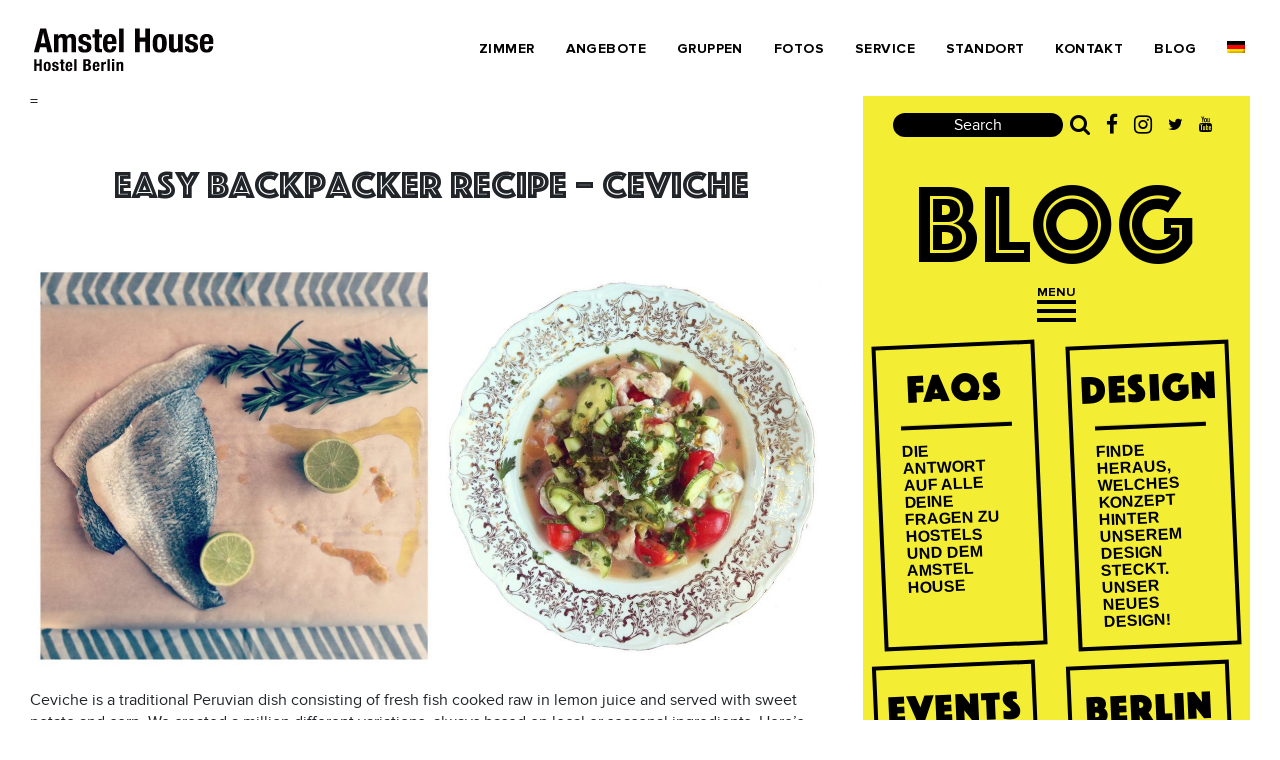

--- FILE ---
content_type: text/html; charset=UTF-8
request_url: https://www.amstelhouse.de/blog/de/travel-tips/easy-backpacker-recipe-ceviche/
body_size: 23244
content:
<!DOCTYPE html>
<html lang="de-DE">
<head>
	<meta charset="UTF-8">
	<meta name="viewport" content="width=device-width, initial-scale=1, shrink-to-fit=no">
	<meta name="mobile-web-app-capable" content="yes">
	<meta name="apple-mobile-web-app-capable" content="yes">
	<meta name="apple-mobile-web-app-title" content="Amstel House - Berlin&#8217;s hottest tips!">
	<link rel="shortcut icon" href="https://www.amstelhouse.de/blog/wp-content/themes/understra-child_2023/favicon.png">
	<link rel="profile" href="https://gmpg.org/xfn/11">
	<link rel="pingback" href="https://www.amstelhouse.de/blog/xmlrpc.php">
	<link rel="preload" href="https://www.amstelhouse.de/blog/wp-content/themes/understra-child_2023/css/fonts/proxima_nova-bold-webfont.woff2" as="font" crossorigin="anonymous">
	<link rel="preload" href="https://www.amstelhouse.de/blog/wp-content/themes/understra-child_2023/css/fonts/Phosphate-Inline.woff2" as="font" crossorigin="anonymous">
	<link rel="preload" href="https://www.amstelhouse.de/blog/wp-content/themes/understra-child_2023/css/fonts/Phosphate-Solid.woff2" as="font" crossorigin="anonymous">
	<link rel="preload" href="https://www.amstelhouse.de/blog/wp-content/themes/understra-child_2023/fonts/fontawesome-webfont.woff2" as="font" crossorigin="anonymous">

	<meta name='robots' content='index, follow, max-image-preview:large, max-snippet:-1, max-video-preview:-1' />

<!-- Google Tag Manager for WordPress by gtm4wp.com -->
<script data-cfasync="false" data-pagespeed-no-defer>
	var gtm4wp_datalayer_name = "dataLayer";
	var dataLayer = dataLayer || [];
</script>
<!-- End Google Tag Manager for WordPress by gtm4wp.com -->
	<!-- This site is optimized with the Yoast SEO plugin v20.8 - https://yoast.com/wordpress/plugins/seo/ -->
	<title>easy backpacker recipe - ceviche</title>
	<meta name="description" content="easy backpacker recipe - ceviche by Amstel House Hostel Berlin" />
	<link rel="canonical" href="https://www.amstelhouse.de/blog/de/travel-tips/easy-backpacker-recipe-ceviche/" />
	<meta property="og:locale" content="de_DE" />
	<meta property="og:type" content="article" />
	<meta property="og:title" content="easy backpacker recipe - ceviche" />
	<meta property="og:description" content="easy backpacker recipe - ceviche by Amstel House Hostel Berlin" />
	<meta property="og:url" content="https://www.amstelhouse.de/blog/de/travel-tips/easy-backpacker-recipe-ceviche/" />
	<meta property="og:site_name" content="Amstel House" />
	<meta property="article:published_time" content="2014-04-21T04:36:21+00:00" />
	<meta property="article:modified_time" content="2014-06-25T08:04:41+00:00" />
	<meta property="og:image" content="https://www.amstelhouse.de/blog/wp-content/uploads/sites/39/2014/04/easy-ceviche-recipe.jpg" />
	<meta name="author" content="perth" />
	<meta name="twitter:card" content="summary_large_image" />
	<script type="application/ld+json" class="yoast-schema-graph">{"@context":"https://schema.org","@graph":[{"@type":"WebPage","@id":"https://www.amstelhouse.de/blog/de/travel-tips/easy-backpacker-recipe-ceviche/","url":"https://www.amstelhouse.de/blog/de/travel-tips/easy-backpacker-recipe-ceviche/","name":"easy backpacker recipe - ceviche","isPartOf":{"@id":"https://www.amstelhouse.de/blog/#website"},"primaryImageOfPage":{"@id":"https://www.amstelhouse.de/blog/de/travel-tips/easy-backpacker-recipe-ceviche/#primaryimage"},"image":{"@id":"https://www.amstelhouse.de/blog/de/travel-tips/easy-backpacker-recipe-ceviche/#primaryimage"},"thumbnailUrl":"https://www.amstelhouse.de/blog/wp-content/uploads/sites/39/2014/04/easy-ceviche-recipe.jpg","datePublished":"2014-04-21T04:36:21+00:00","dateModified":"2014-06-25T08:04:41+00:00","author":{"@id":"https://www.amstelhouse.de/blog/#/schema/person/323db4f6e49d7b7c64b6628c705d09d6"},"description":"easy backpacker recipe - ceviche by Amstel House Hostel Berlin","breadcrumb":{"@id":"https://www.amstelhouse.de/blog/de/travel-tips/easy-backpacker-recipe-ceviche/#breadcrumb"},"inLanguage":"de-DE","potentialAction":[{"@type":"ReadAction","target":["https://www.amstelhouse.de/blog/de/travel-tips/easy-backpacker-recipe-ceviche/"]}]},{"@type":"ImageObject","inLanguage":"de-DE","@id":"https://www.amstelhouse.de/blog/de/travel-tips/easy-backpacker-recipe-ceviche/#primaryimage","url":"https://www.amstelhouse.de/blog/wp-content/uploads/sites/39/2014/04/easy-ceviche-recipe.jpg","contentUrl":"https://www.amstelhouse.de/blog/wp-content/uploads/sites/39/2014/04/easy-ceviche-recipe.jpg","width":"1600","height":815,"caption":"[:en]easy recipe for ceviche[:]"},{"@type":"BreadcrumbList","@id":"https://www.amstelhouse.de/blog/de/travel-tips/easy-backpacker-recipe-ceviche/#breadcrumb","itemListElement":[{"@type":"ListItem","position":1,"name":"Home","item":"https://www.amstelhouse.de/blog/de/"},{"@type":"ListItem","position":2,"name":"easy backpacker recipe &#8211; ceviche"}]},{"@type":"WebSite","@id":"https://www.amstelhouse.de/blog/#website","url":"https://www.amstelhouse.de/blog/","name":"Amstel House","description":"Berlin's hottest tips!","potentialAction":[{"@type":"SearchAction","target":{"@type":"EntryPoint","urlTemplate":"https://www.amstelhouse.de/blog/?s={search_term_string}"},"query-input":"required name=search_term_string"}],"inLanguage":"de-DE"},{"@type":"Person","@id":"https://www.amstelhouse.de/blog/#/schema/person/323db4f6e49d7b7c64b6628c705d09d6","name":"perth","url":"https://www.amstelhouse.de/blog/de/author/perth/"}]}</script>
	<!-- / Yoast SEO plugin. -->


<link rel='dns-prefetch' href='//www.amstelhouse.de' />
<link rel='dns-prefetch' href='//ajax.googleapis.com' />
<link rel="alternate" type="application/rss+xml" title="Amstel House &raquo; Feed" href="https://www.amstelhouse.de/blog/de/feed/" />
<script>
window._wpemojiSettings = {"baseUrl":"https:\/\/s.w.org\/images\/core\/emoji\/15.0.3\/72x72\/","ext":".png","svgUrl":"https:\/\/s.w.org\/images\/core\/emoji\/15.0.3\/svg\/","svgExt":".svg","source":{"concatemoji":"https:\/\/www.amstelhouse.de\/blog\/wp-includes\/js\/wp-emoji-release.min.js?ver=e98c99c176e93b4adc8b3b524388bf92"}};
/*! This file is auto-generated */
!function(i,n){var o,s,e;function c(e){try{var t={supportTests:e,timestamp:(new Date).valueOf()};sessionStorage.setItem(o,JSON.stringify(t))}catch(e){}}function p(e,t,n){e.clearRect(0,0,e.canvas.width,e.canvas.height),e.fillText(t,0,0);var t=new Uint32Array(e.getImageData(0,0,e.canvas.width,e.canvas.height).data),r=(e.clearRect(0,0,e.canvas.width,e.canvas.height),e.fillText(n,0,0),new Uint32Array(e.getImageData(0,0,e.canvas.width,e.canvas.height).data));return t.every(function(e,t){return e===r[t]})}function u(e,t,n){switch(t){case"flag":return n(e,"\ud83c\udff3\ufe0f\u200d\u26a7\ufe0f","\ud83c\udff3\ufe0f\u200b\u26a7\ufe0f")?!1:!n(e,"\ud83c\uddfa\ud83c\uddf3","\ud83c\uddfa\u200b\ud83c\uddf3")&&!n(e,"\ud83c\udff4\udb40\udc67\udb40\udc62\udb40\udc65\udb40\udc6e\udb40\udc67\udb40\udc7f","\ud83c\udff4\u200b\udb40\udc67\u200b\udb40\udc62\u200b\udb40\udc65\u200b\udb40\udc6e\u200b\udb40\udc67\u200b\udb40\udc7f");case"emoji":return!n(e,"\ud83d\udc26\u200d\u2b1b","\ud83d\udc26\u200b\u2b1b")}return!1}function f(e,t,n){var r="undefined"!=typeof WorkerGlobalScope&&self instanceof WorkerGlobalScope?new OffscreenCanvas(300,150):i.createElement("canvas"),a=r.getContext("2d",{willReadFrequently:!0}),o=(a.textBaseline="top",a.font="600 32px Arial",{});return e.forEach(function(e){o[e]=t(a,e,n)}),o}function t(e){var t=i.createElement("script");t.src=e,t.defer=!0,i.head.appendChild(t)}"undefined"!=typeof Promise&&(o="wpEmojiSettingsSupports",s=["flag","emoji"],n.supports={everything:!0,everythingExceptFlag:!0},e=new Promise(function(e){i.addEventListener("DOMContentLoaded",e,{once:!0})}),new Promise(function(t){var n=function(){try{var e=JSON.parse(sessionStorage.getItem(o));if("object"==typeof e&&"number"==typeof e.timestamp&&(new Date).valueOf()<e.timestamp+604800&&"object"==typeof e.supportTests)return e.supportTests}catch(e){}return null}();if(!n){if("undefined"!=typeof Worker&&"undefined"!=typeof OffscreenCanvas&&"undefined"!=typeof URL&&URL.createObjectURL&&"undefined"!=typeof Blob)try{var e="postMessage("+f.toString()+"("+[JSON.stringify(s),u.toString(),p.toString()].join(",")+"));",r=new Blob([e],{type:"text/javascript"}),a=new Worker(URL.createObjectURL(r),{name:"wpTestEmojiSupports"});return void(a.onmessage=function(e){c(n=e.data),a.terminate(),t(n)})}catch(e){}c(n=f(s,u,p))}t(n)}).then(function(e){for(var t in e)n.supports[t]=e[t],n.supports.everything=n.supports.everything&&n.supports[t],"flag"!==t&&(n.supports.everythingExceptFlag=n.supports.everythingExceptFlag&&n.supports[t]);n.supports.everythingExceptFlag=n.supports.everythingExceptFlag&&!n.supports.flag,n.DOMReady=!1,n.readyCallback=function(){n.DOMReady=!0}}).then(function(){return e}).then(function(){var e;n.supports.everything||(n.readyCallback(),(e=n.source||{}).concatemoji?t(e.concatemoji):e.wpemoji&&e.twemoji&&(t(e.twemoji),t(e.wpemoji)))}))}((window,document),window._wpemojiSettings);
</script>
<link rel='stylesheet' id='sb_instagram_styles-css' href='https://www.amstelhouse.de/blog/wp-content/plugins/instagram-feed/css/sb-instagram-2-2.min.css?ver=2.4.6' media='all' />
<style id='wp-emoji-styles-inline-css'>

	img.wp-smiley, img.emoji {
		display: inline !important;
		border: none !important;
		box-shadow: none !important;
		height: 1em !important;
		width: 1em !important;
		margin: 0 0.07em !important;
		vertical-align: -0.1em !important;
		background: none !important;
		padding: 0 !important;
	}
</style>
<link rel='stylesheet' id='wp-block-library-css' href='https://www.amstelhouse.de/blog/wp-includes/css/dist/block-library/style.min.css?ver=e98c99c176e93b4adc8b3b524388bf92' media='all' />
<style id='classic-theme-styles-inline-css'>
/*! This file is auto-generated */
.wp-block-button__link{color:#fff;background-color:#32373c;border-radius:9999px;box-shadow:none;text-decoration:none;padding:calc(.667em + 2px) calc(1.333em + 2px);font-size:1.125em}.wp-block-file__button{background:#32373c;color:#fff;text-decoration:none}
</style>
<style id='global-styles-inline-css'>
:root{--wp--preset--aspect-ratio--square: 1;--wp--preset--aspect-ratio--4-3: 4/3;--wp--preset--aspect-ratio--3-4: 3/4;--wp--preset--aspect-ratio--3-2: 3/2;--wp--preset--aspect-ratio--2-3: 2/3;--wp--preset--aspect-ratio--16-9: 16/9;--wp--preset--aspect-ratio--9-16: 9/16;--wp--preset--color--black: #000000;--wp--preset--color--cyan-bluish-gray: #abb8c3;--wp--preset--color--white: #fff;--wp--preset--color--pale-pink: #f78da7;--wp--preset--color--vivid-red: #cf2e2e;--wp--preset--color--luminous-vivid-orange: #ff6900;--wp--preset--color--luminous-vivid-amber: #fcb900;--wp--preset--color--light-green-cyan: #7bdcb5;--wp--preset--color--vivid-green-cyan: #00d084;--wp--preset--color--pale-cyan-blue: #8ed1fc;--wp--preset--color--vivid-cyan-blue: #0693e3;--wp--preset--color--vivid-purple: #9b51e0;--wp--preset--color--blue: #007bff;--wp--preset--color--indigo: #6610f2;--wp--preset--color--purple: #6f42c1;--wp--preset--color--pink: #e83e8c;--wp--preset--color--red: #C43B6E;--wp--preset--color--orange: #fd7e14;--wp--preset--color--yellow: #F3ED34;--wp--preset--color--green: #28a745;--wp--preset--color--teal: #20c997;--wp--preset--color--cyan: #17a2b8;--wp--preset--color--gray: #868e96;--wp--preset--color--gray-dark: #373a3c;--wp--preset--gradient--vivid-cyan-blue-to-vivid-purple: linear-gradient(135deg,rgba(6,147,227,1) 0%,rgb(155,81,224) 100%);--wp--preset--gradient--light-green-cyan-to-vivid-green-cyan: linear-gradient(135deg,rgb(122,220,180) 0%,rgb(0,208,130) 100%);--wp--preset--gradient--luminous-vivid-amber-to-luminous-vivid-orange: linear-gradient(135deg,rgba(252,185,0,1) 0%,rgba(255,105,0,1) 100%);--wp--preset--gradient--luminous-vivid-orange-to-vivid-red: linear-gradient(135deg,rgba(255,105,0,1) 0%,rgb(207,46,46) 100%);--wp--preset--gradient--very-light-gray-to-cyan-bluish-gray: linear-gradient(135deg,rgb(238,238,238) 0%,rgb(169,184,195) 100%);--wp--preset--gradient--cool-to-warm-spectrum: linear-gradient(135deg,rgb(74,234,220) 0%,rgb(151,120,209) 20%,rgb(207,42,186) 40%,rgb(238,44,130) 60%,rgb(251,105,98) 80%,rgb(254,248,76) 100%);--wp--preset--gradient--blush-light-purple: linear-gradient(135deg,rgb(255,206,236) 0%,rgb(152,150,240) 100%);--wp--preset--gradient--blush-bordeaux: linear-gradient(135deg,rgb(254,205,165) 0%,rgb(254,45,45) 50%,rgb(107,0,62) 100%);--wp--preset--gradient--luminous-dusk: linear-gradient(135deg,rgb(255,203,112) 0%,rgb(199,81,192) 50%,rgb(65,88,208) 100%);--wp--preset--gradient--pale-ocean: linear-gradient(135deg,rgb(255,245,203) 0%,rgb(182,227,212) 50%,rgb(51,167,181) 100%);--wp--preset--gradient--electric-grass: linear-gradient(135deg,rgb(202,248,128) 0%,rgb(113,206,126) 100%);--wp--preset--gradient--midnight: linear-gradient(135deg,rgb(2,3,129) 0%,rgb(40,116,252) 100%);--wp--preset--font-size--small: 13px;--wp--preset--font-size--medium: 20px;--wp--preset--font-size--large: 36px;--wp--preset--font-size--x-large: 42px;--wp--preset--spacing--20: 0.44rem;--wp--preset--spacing--30: 0.67rem;--wp--preset--spacing--40: 1rem;--wp--preset--spacing--50: 1.5rem;--wp--preset--spacing--60: 2.25rem;--wp--preset--spacing--70: 3.38rem;--wp--preset--spacing--80: 5.06rem;--wp--preset--shadow--natural: 6px 6px 9px rgba(0, 0, 0, 0.2);--wp--preset--shadow--deep: 12px 12px 50px rgba(0, 0, 0, 0.4);--wp--preset--shadow--sharp: 6px 6px 0px rgba(0, 0, 0, 0.2);--wp--preset--shadow--outlined: 6px 6px 0px -3px rgba(255, 255, 255, 1), 6px 6px rgba(0, 0, 0, 1);--wp--preset--shadow--crisp: 6px 6px 0px rgba(0, 0, 0, 1);}:where(.is-layout-flex){gap: 0.5em;}:where(.is-layout-grid){gap: 0.5em;}body .is-layout-flex{display: flex;}.is-layout-flex{flex-wrap: wrap;align-items: center;}.is-layout-flex > :is(*, div){margin: 0;}body .is-layout-grid{display: grid;}.is-layout-grid > :is(*, div){margin: 0;}:where(.wp-block-columns.is-layout-flex){gap: 2em;}:where(.wp-block-columns.is-layout-grid){gap: 2em;}:where(.wp-block-post-template.is-layout-flex){gap: 1.25em;}:where(.wp-block-post-template.is-layout-grid){gap: 1.25em;}.has-black-color{color: var(--wp--preset--color--black) !important;}.has-cyan-bluish-gray-color{color: var(--wp--preset--color--cyan-bluish-gray) !important;}.has-white-color{color: var(--wp--preset--color--white) !important;}.has-pale-pink-color{color: var(--wp--preset--color--pale-pink) !important;}.has-vivid-red-color{color: var(--wp--preset--color--vivid-red) !important;}.has-luminous-vivid-orange-color{color: var(--wp--preset--color--luminous-vivid-orange) !important;}.has-luminous-vivid-amber-color{color: var(--wp--preset--color--luminous-vivid-amber) !important;}.has-light-green-cyan-color{color: var(--wp--preset--color--light-green-cyan) !important;}.has-vivid-green-cyan-color{color: var(--wp--preset--color--vivid-green-cyan) !important;}.has-pale-cyan-blue-color{color: var(--wp--preset--color--pale-cyan-blue) !important;}.has-vivid-cyan-blue-color{color: var(--wp--preset--color--vivid-cyan-blue) !important;}.has-vivid-purple-color{color: var(--wp--preset--color--vivid-purple) !important;}.has-black-background-color{background-color: var(--wp--preset--color--black) !important;}.has-cyan-bluish-gray-background-color{background-color: var(--wp--preset--color--cyan-bluish-gray) !important;}.has-white-background-color{background-color: var(--wp--preset--color--white) !important;}.has-pale-pink-background-color{background-color: var(--wp--preset--color--pale-pink) !important;}.has-vivid-red-background-color{background-color: var(--wp--preset--color--vivid-red) !important;}.has-luminous-vivid-orange-background-color{background-color: var(--wp--preset--color--luminous-vivid-orange) !important;}.has-luminous-vivid-amber-background-color{background-color: var(--wp--preset--color--luminous-vivid-amber) !important;}.has-light-green-cyan-background-color{background-color: var(--wp--preset--color--light-green-cyan) !important;}.has-vivid-green-cyan-background-color{background-color: var(--wp--preset--color--vivid-green-cyan) !important;}.has-pale-cyan-blue-background-color{background-color: var(--wp--preset--color--pale-cyan-blue) !important;}.has-vivid-cyan-blue-background-color{background-color: var(--wp--preset--color--vivid-cyan-blue) !important;}.has-vivid-purple-background-color{background-color: var(--wp--preset--color--vivid-purple) !important;}.has-black-border-color{border-color: var(--wp--preset--color--black) !important;}.has-cyan-bluish-gray-border-color{border-color: var(--wp--preset--color--cyan-bluish-gray) !important;}.has-white-border-color{border-color: var(--wp--preset--color--white) !important;}.has-pale-pink-border-color{border-color: var(--wp--preset--color--pale-pink) !important;}.has-vivid-red-border-color{border-color: var(--wp--preset--color--vivid-red) !important;}.has-luminous-vivid-orange-border-color{border-color: var(--wp--preset--color--luminous-vivid-orange) !important;}.has-luminous-vivid-amber-border-color{border-color: var(--wp--preset--color--luminous-vivid-amber) !important;}.has-light-green-cyan-border-color{border-color: var(--wp--preset--color--light-green-cyan) !important;}.has-vivid-green-cyan-border-color{border-color: var(--wp--preset--color--vivid-green-cyan) !important;}.has-pale-cyan-blue-border-color{border-color: var(--wp--preset--color--pale-cyan-blue) !important;}.has-vivid-cyan-blue-border-color{border-color: var(--wp--preset--color--vivid-cyan-blue) !important;}.has-vivid-purple-border-color{border-color: var(--wp--preset--color--vivid-purple) !important;}.has-vivid-cyan-blue-to-vivid-purple-gradient-background{background: var(--wp--preset--gradient--vivid-cyan-blue-to-vivid-purple) !important;}.has-light-green-cyan-to-vivid-green-cyan-gradient-background{background: var(--wp--preset--gradient--light-green-cyan-to-vivid-green-cyan) !important;}.has-luminous-vivid-amber-to-luminous-vivid-orange-gradient-background{background: var(--wp--preset--gradient--luminous-vivid-amber-to-luminous-vivid-orange) !important;}.has-luminous-vivid-orange-to-vivid-red-gradient-background{background: var(--wp--preset--gradient--luminous-vivid-orange-to-vivid-red) !important;}.has-very-light-gray-to-cyan-bluish-gray-gradient-background{background: var(--wp--preset--gradient--very-light-gray-to-cyan-bluish-gray) !important;}.has-cool-to-warm-spectrum-gradient-background{background: var(--wp--preset--gradient--cool-to-warm-spectrum) !important;}.has-blush-light-purple-gradient-background{background: var(--wp--preset--gradient--blush-light-purple) !important;}.has-blush-bordeaux-gradient-background{background: var(--wp--preset--gradient--blush-bordeaux) !important;}.has-luminous-dusk-gradient-background{background: var(--wp--preset--gradient--luminous-dusk) !important;}.has-pale-ocean-gradient-background{background: var(--wp--preset--gradient--pale-ocean) !important;}.has-electric-grass-gradient-background{background: var(--wp--preset--gradient--electric-grass) !important;}.has-midnight-gradient-background{background: var(--wp--preset--gradient--midnight) !important;}.has-small-font-size{font-size: var(--wp--preset--font-size--small) !important;}.has-medium-font-size{font-size: var(--wp--preset--font-size--medium) !important;}.has-large-font-size{font-size: var(--wp--preset--font-size--large) !important;}.has-x-large-font-size{font-size: var(--wp--preset--font-size--x-large) !important;}
:where(.wp-block-post-template.is-layout-flex){gap: 1.25em;}:where(.wp-block-post-template.is-layout-grid){gap: 1.25em;}
:where(.wp-block-columns.is-layout-flex){gap: 2em;}:where(.wp-block-columns.is-layout-grid){gap: 2em;}
:root :where(.wp-block-pullquote){font-size: 1.5em;line-height: 1.6;}
</style>
<link rel='stylesheet' id='contact-form-7-css' href='https://www.amstelhouse.de/blog/wp-content/plugins/contact-form-7/includes/css/styles.css?ver=5.9.8' media='all' />
<link rel='stylesheet' id='jquery-ui-timepicker-css' href='https://www.amstelhouse.de/blog/wp-content/plugins/contact-form-7-datepicker/js/jquery-ui-timepicker/jquery-ui-timepicker-addon.min.css?ver=e98c99c176e93b4adc8b3b524388bf92' media='all' />
<link rel='stylesheet' id='nbcpf-intlTelInput-style-css' href='https://www.amstelhouse.de/blog/wp-content/plugins/country-phone-field-contact-form-7/assets/css/intlTelInput.min.css?ver=e98c99c176e93b4adc8b3b524388bf92' media='all' />
<link rel='stylesheet' id='nbcpf-countryFlag-style-css' href='https://www.amstelhouse.de/blog/wp-content/plugins/country-phone-field-contact-form-7/assets/css/countrySelect.min.css?ver=e98c99c176e93b4adc8b3b524388bf92' media='all' />
<link rel='stylesheet' id='video-embed-privacy-css' href='https://www.amstelhouse.de/blog/wp-content/plugins/wp-video-embed-privacy-master/video-embed-privacy.css?ver=e98c99c176e93b4adc8b3b524388bf92' media='all' />
<link rel='stylesheet' id='wpm-main-css' href='//www.amstelhouse.de/blog/wp-content/plugins/wp-multilang_old/assets/styles/main.min.css?ver=2.4.1' media='all' />
<link rel='stylesheet' id='child-understrap-styles-css' href='https://www.amstelhouse.de/blog/wp-content/themes/understra-child_2023/css/child-theme.min.css?ver=1.0.1' media='all' />
<script src="https://www.amstelhouse.de/blog/wp-includes/js/jquery/jquery.min.js?ver=3.7.1" id="jquery-core-js"></script>
<script src="https://www.amstelhouse.de/blog/wp-includes/js/jquery/jquery-migrate.min.js?ver=3.4.1" id="jquery-migrate-js"></script>
<link rel="https://api.w.org/" href="https://www.amstelhouse.de/blog/de/wp-json/" /><link rel="alternate" title="JSON" type="application/json" href="https://www.amstelhouse.de/blog/de/wp-json/wp/v2/posts/887" /><link rel="EditURI" type="application/rsd+xml" title="RSD" href="https://www.amstelhouse.de/blog/xmlrpc.php?rsd" />
<link rel="alternate" title="oEmbed (JSON)" type="application/json+oembed" href="https://www.amstelhouse.de/blog/de/wp-json/oembed/1.0/embed?url=https%3A%2F%2Fwww.amstelhouse.de%2Fblog%2Fde%2Ftravel-tips%2Feasy-backpacker-recipe-ceviche%2F" />
<link rel="alternate" title="oEmbed (XML)" type="text/xml+oembed" href="https://www.amstelhouse.de/blog/de/wp-json/oembed/1.0/embed?url=https%3A%2F%2Fwww.amstelhouse.de%2Fblog%2Fde%2Ftravel-tips%2Feasy-backpacker-recipe-ceviche%2F&#038;format=xml" />

<style>.post-thumbnail img[src$='.svg'] { width: 100%; height: auto; }</style><link rel="alternate" hreflang="de-de" href="https://www.amstelhouse.de/blog/de/travel-tips/easy-backpacker-recipe-ceviche/"/>
<link rel="alternate" hreflang="x-default" href="https://www.amstelhouse.de/blog/travel-tips/easy-backpacker-recipe-ceviche/"/>
<link rel="alternate" hreflang="en-us" href="https://www.amstelhouse.de/blog/travel-tips/easy-backpacker-recipe-ceviche/"/>

<!-- Google Tag Manager for WordPress by gtm4wp.com -->
<!-- GTM Container placement set to manual -->
<script data-cfasync="false" data-pagespeed-no-defer type="text/javascript">
	var dataLayer_content = {"pagePostType":"post","pagePostType2":"single-post","pageCategory":["travel-tips"],"pageAttributes":["backpacker-recipe"],"pagePostAuthor":"perth"};
	dataLayer.push( dataLayer_content );
</script>
<script data-cfasync="false">
(function(w,d,s,l,i){w[l]=w[l]||[];w[l].push({'gtm.start':
new Date().getTime(),event:'gtm.js'});var f=d.getElementsByTagName(s)[0],
j=d.createElement(s),dl=l!='dataLayer'?'&l='+l:'';j.async=true;j.src=
'//www.googletagmanager.com/gtm.js?id='+i+dl;f.parentNode.insertBefore(j,f);
})(window,document,'script','dataLayer','GTM-K8ZN3P4');
</script>
<!-- End Google Tag Manager for WordPress by gtm4wp.com --><meta name="mobile-web-app-capable" content="yes">
<meta name="apple-mobile-web-app-capable" content="yes">
<meta name="apple-mobile-web-app-title" content="Amstel House - Berlin&#039;s hottest tips!">
	<style>
		button#nav-toggle {
	background-color: transparent;
  }

.current-menu-item a {
	color: #f3ed34 !important;
}
</style>
</head>

<body data-rsssl=1 class="post-template-default single single-post postid-887 single-format-standard wp-embed-responsive language-de understrap-has-sidebar">

<!-- GTM Container placement set to manual -->
<!-- Google Tag Manager (noscript) -->
				<noscript><iframe src="https://www.googletagmanager.com/ns.html?id=GTM-K8ZN3P4" height="0" width="0" style="display:none;visibility:hidden" aria-hidden="true"></iframe></noscript>
<!-- End Google Tag Manager (noscript) -->
	<div class="mainnav">
	<header>
		<div class="meta-nav">
		</div><!-- .meta-nav -->
		<nav role="navigation">
			<div class="navbar navbar-default "> <!-- navbar-fixed-top  -->
				<div class="container-fluid-no d-flex align-items-center">
					<!-- .navbar-toggle is used as the toggle for collapsed navbar content -->
					<div class="navbar-header">
						<div id="logo">
							<a href="https://www.amstelhouse.de//" title="Amstel House Hostel Berlin" rel="home">
								<img src="https://www.amstelhouse.de/blog/wp-content/themes/amstelhaus/img/logo.svg">
							</a>
						</div>
					</div>
					<div class="mobilelang dropdown meta-nav lang-switcher dropdown-menu-right">
											</div>
					<button type="button" id="nav-toggle" class="navbar-toggle" data-toggle="collapse" data-target=".navbar-responsive-collapse"><span></span>
					</button>
					<div class="navbar-collapse collapse navbar-center navbar-responsive-collapse">
						<div class="flex-nav">
							<ul id="menu-header-menu" class="nav navbar-nav "><li itemscope="itemscope" itemtype="https://www.schema.org/SiteNavigationElement" id="menu-item-387" class="menu-item menu-item-type-post_type menu-item-object-page menu-item-387 nav-item"><a this="tat"  title="Zimmer" href="https://www.amstelhouse.de/hostel-zimmer/" class="nav-link">Zimmer</a></li>
<li itemscope="itemscope" itemtype="https://www.schema.org/SiteNavigationElement" id="menu-item-3054" class="menu-item menu-item-type-post_type menu-item-object-page menu-item-3054 nav-item"><a this="tat"  title="Angebote" href="https://www.amstelhouse.de/ubernachtungsangebote-in-berlin/" class="nav-link">Angebote</a></li>
<li itemscope="itemscope" itemtype="https://www.schema.org/SiteNavigationElement" id="menu-item-1033" class="menu-item menu-item-type-post_type menu-item-object-page menu-item-1033 nav-item"><a this="tat"  title="Gruppen" href="https://www.amstelhouse.de/berlin-gruppenunterkunft/" class="nav-link">Gruppen</a></li>
<li itemscope="itemscope" itemtype="https://www.schema.org/SiteNavigationElement" id="menu-item-52" class="menu-item menu-item-type-post_type menu-item-object-page menu-item-52 nav-item"><a this="tat"  title="Fotos" href="https://www.amstelhouse.de/hostel-fotos/" class="nav-link">Fotos</a></li>
<li itemscope="itemscope" itemtype="https://www.schema.org/SiteNavigationElement" id="menu-item-437" class="hidden menu-item menu-item-type-post_type menu-item-object-page menu-item-437 nav-item"><a this="tat"  title="Service" href="https://www.amstelhouse.de/hostel-service/" class="nav-link">Service</a></li>
<li itemscope="itemscope" itemtype="https://www.schema.org/SiteNavigationElement" id="menu-item-55" class="menu-item menu-item-type-post_type menu-item-object-page menu-item-55 nav-item"><a this="tat"  title="Standort" href="https://www.amstelhouse.de/zentrale-lage-berlin/" class="nav-link">Standort</a></li>
<li itemscope="itemscope" itemtype="https://www.schema.org/SiteNavigationElement" id="menu-item-1646" class="menu-item menu-item-type-custom menu-item-object-custom menu-item-1646 nav-item"><a this="tat"  title="Kontakt" href="#contact" class="nav-link">Kontakt</a></li>
<li itemscope="itemscope" itemtype="https://www.schema.org/SiteNavigationElement" id="menu-item-1654" class="menu-item menu-item-type-custom menu-item-object-custom menu-item-1654 nav-item"><a this="tat"  title="Blog" href="https://www.amstelhouse.de/blog/" class="nav-link">Blog</a></li>
</ul>							<div class="desktoplang dropdown meta-nav lang-switcher dropdown-menu-right">
                <div class="nav navbar-nava navbar-center d-flex justify-content-center align-items-center px-2">
								<ul class="wpm-language-switcher switcher-dropdown">
	<li class="item-language-main item-language-de">
				<span>
											<img src="https://www.amstelhouse.de/blog/wp-content/plugins/wp-multilang_old/flags/de.png" alt="DE">
														</span>
		<ul class="language-dropdown">
							<li class="item-language-en">
					<a href="https://www.amstelhouse.de/blog/travel-tips/easy-backpacker-recipe-ceviche/" data-lang="en">
													<img src="https://www.amstelhouse.de/blog/wp-content/plugins/wp-multilang_old/flags/uk.png" alt="EN">
																	</a>
				</li>
					</ul>
	</li>
</ul>
              </div>
							</div>
						</div>
					</div>
				</div>
			</div>
		</nav>
			</header><!-- #branding -->
</div>
<div class="site" id="page">
<style>
.entry-content {
    /* display: flex; */
  /* flex: 0 0 100%; */
  /* align-items: baseline; */
  /* flex-basis: 100%; */
  flex-wrap: wrap;
}
@media (min-width: 992px) {
.yellow-thing {
  /* margin-right: 0px; */
  margin-left: auto;
}
}
</style>
<div class="wrapper" id="single-wrapper">
	<div class="container-fluid" id="content" tabindex="-1">
		<main id="main" class="site-main container-fluidA">
			<div class="row d-flex align-items-stretch flex-wrap card-decka">
				<div class="col col-md-12 col-lg-8 col-xs-12 " style="overflow: hidden;">
					=
                    
<article class="post-887 post type-post status-publish format-standard hentry category-travel-tips tag-backpacker-recipe" id="post-887">

	<header class="entry-header">

		<h1 class="entry-title py-1 py-sm-5 text-center">easy backpacker recipe &#8211; ceviche</h1>
		<div class="entry-meta">

			
		</div><!-- .entry-meta -->

	</header><!-- .entry-header -->

	
	<div class="entry-content">

		<p><strong><a href="https://www.amstelhouse.de/blog/wp-content/uploads/sites/39/2014/04/easy-ceviche-recipe.jpg"><img fetchpriority="high" decoding="async" class="aligncenter wp-image-888 size-full" src="https://www.amstelhouse.de/blog/wp-content/uploads/sites/39/2014/04/easy-ceviche-recipe.jpg" alt="backpackers recipe" width="2316" height="1180" srcset="https://www.amstelhouse.de/blog/wp-content/uploads/sites/39/2014/04/easy-ceviche-recipe.jpg 1600w, https://www.amstelhouse.de/blog/wp-content/uploads/sites/39/2014/04/easy-ceviche-recipe-150x76.jpg 150w, https://www.amstelhouse.de/blog/wp-content/uploads/sites/39/2014/04/easy-ceviche-recipe-600x306.jpg 600w, https://www.amstelhouse.de/blog/wp-content/uploads/sites/39/2014/04/easy-ceviche-recipe-768x391.jpg 768w, https://www.amstelhouse.de/blog/wp-content/uploads/sites/39/2014/04/easy-ceviche-recipe-1024x522.jpg 1024w" sizes="(max-width: 2316px) 100vw, 2316px" /></a></strong>Ceviche is a traditional Peruvian dish consisting of fresh fish cooked raw in lemon juice and served with sweet potato and corn. We created a million different variations, always based on local or seasonal ingredients. Here’s one of the easiest, hostel proof ceviche recipes. We used rosemary, but you can add any herbs you desire. Coriander and basil go well together as well.</p>
<p><strong>Ingredients (serves 2)</strong><br />
200 gr. White fish filet (dorade, cod, seabrass, &#8230;), raw shrimps or a mix, in chunks<br />
1 Zucchini, cut into 1/2 inch rounds<br />
1 Onion, chopped in rings<span id="more-887"></span><br />
20 gr. Cilantro/parsley/basil, chopped<br />
2 tsp Olive oil (extra vergin)</p>
<p><strong>Marinade<br />
</strong>Juice of 2 limes/lemons<br />
Handfull of sweet, little tomatoes<br />
2 Twigs of rosemary<br />
Pepper and salt to season</p>
<p><strong>How to…<br />
</strong>1.Squeeze the tomatoes in a bowl and mix (flesh and juice) together with the other ingredients for the marinade.<br />
2. Add the fish, zucchini and onion to the marinade. Mix the juices well into the fish and let it rest for approximately 15 minutes. The sour of the lemon juice will garen the fish.<br />
3. Season your ceviche with the fresh herbs, and drizzle with olive oil. ENJOY!</p>
<p style="color: #373737;">Craving for more recipes? To celebrate our brand new kitchen here at the Amstel House Hostel Berlin we are sending at least one easy backpacker recipe a week into cyberspace. We’re aiming for at least 25 easy backpacker recipes in total. Check all recipes so far <a style="color: #d70f23;" title="25 easy backpacker recipes" href="https://www.amstelhouse.de/blog/tag/backpacker-recipe/">here</a>.</p>
<p style="color: #373737;">Having travelled the world ourselves we know how nice it is to have a hostel kitchen. It’s a great place to meet fellow travellers*. Preparing and sharing tasteful meals together, borrowing each other’s ingredients and recipes. It creates a bond… We decided to put our magic kitchen building wands to use and build you a nifty kitchen. It caters to all your needs and is free to use for all our hostel guests.</p>
<p style="color: #373737;">*Travelling solo or keen on meeting new people while travelling? See our other 14 <a style="color: #d70f23;" href="/cdn-cgi/l/email-protection#[base64]">tips to make friends when arriving in a new place</a>.</p>
<p>&nbsp;</p>

		<!--  -->

	</div><!-- .entry-content -->

	<footer class="entry-footer text-center mb-5">

		<h5 class="phosphate-h1">Categories:</h5><div class="d-flex justify-content-center"><a class="btn btn-action btn-mini btn-outline-danger mx-1 my-1" href="https://www.amstelhouse.de/blog/de/./travel-tips/" alt="View all posts in Reisetipps">Reisetipps</a> </div><br><h5 class="phosphate-h1">Tags:</h5><div class="d-flex justify-content-center"><a class="btn btn-action btn-mini btn-outline-danger mx-1 my-1" href="?tag=backpacker-recipe"><i class="icon-tag"></i> backpacker recipe</a></div>
	</footer><!-- .entry-footer -->

</article><!-- #post-## -->
 

<!--Start Related Posts-->
	<div class="container pb-4">
		<h2 class="p-4 mb-0 text-center">Das könnte dir auch gefallen</h2>
		<div class="row card-columnsa  d-flex align-items-stretch flex-wrap card-decka">
			
	
<article id="post-1141" class="col-lg-6 col-md-6 col-xs-12 py-2 post-1141 post type-post status-publish format-standard hentry category-travel-tips tag-backpacker-recipe">
	<div class="card border-primary h-100 frontcard">
				<a href="https://www.amstelhouse.de/blog/de/travel-tips/easy-backpacker-recipes-beans-n-bread-recipe/" rel="bookmark" class="">	<div class="square d-flex align-items-center justifty-content-center">
				
		<img width="500" height="252" src="https://www.amstelhouse.de/blog/wp-content/uploads/sites/39/2014/08/beans-n-bread-recipe.jpg" class="full-width" alt="easy backpacker recipes - beans and bread recipe" title="beans and bread recipe" decoding="async" srcset="https://www.amstelhouse.de/blog/wp-content/uploads/sites/39/2014/08/beans-n-bread-recipe.jpg 1600w, https://www.amstelhouse.de/blog/wp-content/uploads/sites/39/2014/08/beans-n-bread-recipe-150x76.jpg 150w, https://www.amstelhouse.de/blog/wp-content/uploads/sites/39/2014/08/beans-n-bread-recipe-600x303.jpg 600w, https://www.amstelhouse.de/blog/wp-content/uploads/sites/39/2014/08/beans-n-bread-recipe-768x387.jpg 768w, https://www.amstelhouse.de/blog/wp-content/uploads/sites/39/2014/08/beans-n-bread-recipe-1024x516.jpg 1024w" sizes="(max-width: 500px) 100vw, 500px" />	</div>
	<div class="card-body">	
		<header class="entry-header">
			<h4 class=' display-3 phosphate-h1'>
			Reisetipps</h4><h3 class="display-4 entry-title card-title  font-weight-bold">easy backpacker recipes &#8211; beans &#8217;n bread recipe</h3>			<div class="entry-meta text-muted">
							</div><!-- .entry-meta -->
				</header><!-- .entry-header -->
			
	<div class="card-text font-weight-light">
		
		<div class="entry-summary">
					
			</div><!-- .entry-summary -->

		</div>
	</div>
</a>
</div>


<!-- /.card-body -->
</article><!-- #post-1141 -->


<article id="post-1170" class="col-lg-6 col-md-6 col-xs-12 py-2 post-1170 post type-post status-publish format-standard hentry category-travel-tips tag-backpacker-recipe">
	<div class="card border-primary h-100 frontcard">
				<a href="https://www.amstelhouse.de/blog/de/travel-tips/easy-backpackers-recipes-pappa-al-pomodoro/" rel="bookmark" class="">	<div class="square d-flex align-items-center justifty-content-center">
				
		<img width="500" height="79" src="https://www.amstelhouse.de/blog/wp-content/uploads/sites/39/2015/01/Bloesem-Travel.jpg" class="full-width" alt="" title="Bloesem Travel" decoding="async" srcset="https://www.amstelhouse.de/blog/wp-content/uploads/sites/39/2015/01/Bloesem-Travel.jpg 1600w, https://www.amstelhouse.de/blog/wp-content/uploads/sites/39/2015/01/Bloesem-Travel-150x24.jpg 150w, https://www.amstelhouse.de/blog/wp-content/uploads/sites/39/2015/01/Bloesem-Travel-600x95.jpg 600w, https://www.amstelhouse.de/blog/wp-content/uploads/sites/39/2015/01/Bloesem-Travel-768x121.jpg 768w, https://www.amstelhouse.de/blog/wp-content/uploads/sites/39/2015/01/Bloesem-Travel-1024x162.jpg 1024w" sizes="(max-width: 500px) 100vw, 500px" />	</div>
	<div class="card-body">	
		<header class="entry-header">
			<h4 class=' display-3 phosphate-h1'>
			Reisetipps</h4><h3 class="display-4 entry-title card-title  font-weight-bold">Easy backpackers recipes &#8211; Pappa al pomodoro</h3>			<div class="entry-meta text-muted">
							</div><!-- .entry-meta -->
				</header><!-- .entry-header -->
			
	<div class="card-text font-weight-light">
		
		<div class="entry-summary">
					
			</div><!-- .entry-summary -->

		</div>
	</div>
</a>
</div>


<!-- /.card-body -->
</article><!-- #post-1170 -->

 	</div>
 </div>
<!--End Related Posts-->                    				</div>
                <style>
@media screen and (max-width: 768px) {
.bottomnavblog{
  font-size: 2em;
}
}
</style>
<div class="yellow-thing col-lg-4 col-md-12 col-xs-12 ">
 <header role="banner" id="wrapper-navbar" class="cb-sidebar py-2" itemscope itemtype="http://schema.org/WebSite">
  <a class="skip-link sr-only sr-only-focusable"
    href="#content">Direkt zum Inhalt wechseln</a>
  <nav class="navbara h-100a" role="navigation">
    <div class="row w-100a">
      <div class="col-12">
        <ul
          class="bottomnavblog navbar-nav flex-md-row d-md-flex d-flex align-items-center justify-content-center mobilehide">
          <li class="nav-item mobile-hide2">
            <div class="nav-link p-2a">
              <form method="get" id="searchform" action="https://www.amstelhouse.de/blog/de/" role="search">
                <label class="sr-only" for="s">Search</label>
                <div class="input-group">
                  <input class="field form-control mt-auto mb-auto nav-link" id="s" name="s" type="text"
                    placeholder="Search" value="" field_signature="1784043451">
                  <span class="input-group-append">
                    <span class="icon nav-link p-2"><i class="fa fa-lg fa-search text-nav "></i></span>
                    <!-- <input class="submit btn btn-primary" id="searchsubmit" name="submit" type="submit" value="Search"> -->
                  </span>
                </div>
              </form>
            </div>
          </li>
          <li class="nav-item ">
            <a href="https://www.facebook.com/amstelhouse" target="_blank" rel="noreferrer"
              class="nav-link px-3 px-sm-2 py-3 red">
              <i class="fa fa-lg fa-facebook"></i>
            </a>
          </li>
          <li class="nav-item ">
            <a href="https://instagram.com/amstelhouse/" target="_blank" rel="noreferrer"
              class="nav-link px-3 px-sm-2 py-3 red">
              <i class="fa fa-lg fa-instagram"></i>
            </a>
          </li>
          <li class="nav-item ">
            <a href="https://twitter.com/Amstelhouse" target="_blank" rel="noreferrer"
              class="nav-link px-3 px-sm-2 py-3 red">
              <i class=" fa fa-md fa-twitter"></i>
            </a>
          </li>
          <li class="nav-item ">
            <a href="https://twitter.com/Amstelhouse" target="_blank" rel="noreferrer"
              class="nav-link px-3 px-sm-2 py-3 red">
              <i class=" fa fa-md fa-youtube"></i>
            </a>
          </li>
        </ul>
      </div>
      <div class="col-md-12 d-flex align-items-center justify-content-center">
        <button class='scrollshow mobile-show navbar-toggler navbar-toggle btn navbar-btn btn-link p-1'
          data-target='#modalNavigation' data-toggle='modal' type='button'>
          <!-- <h6 class="font-weight-bold">MENU</h6> -->
          <span class='sr-only'>Open navigation</span>
          <span class="icon-bar"></span>
          <span class="icon-bar"></span>
          <span class="icon-bar"></span>
        </button>
      </div>
      <div class="col-md-12">
        <div class="headerholder text-center py-3a pb-xs-0 h-100 w-100 text-center">
          <div class="header-img my-auto">
            <hgroup>
              <a href="https://www.amstelhouse.de/blog/de/" title="Amstel House" rel="home">
                <h2 class="display-1 phosphate-h1 mb-0" id="site-title">Blog</h2>              </a>
            </hgroup>
          </div>
          <div class="scrollhide mt-md-auto mt-2 mobile-hide2">
            <button class='navbar-toggler navbar-toggle btn navbar-btn btn-link p-1' data-target='#modalNavigation'
              data-toggle='modal' type='button'>
              <div class="menu-text font-weight-bold m-0 text-dark">MENU</div>
              <span class='sr-only'>Open navigation</span>
              <span class="icon-bar"></span>
              <span class="icon-bar"></span>
              <span class="icon-bar"></span>
            </button>
          </div>
        </div>
      </div>
    </div>
    <div class="card-deck row justify-self-centera mx-auto h-100">
      
                    <div class="col card two-deg smallbox  align-items-center justify-items-center mx-0">
                      <div class="dummy"></div>
                      <a href="https://www.amstelhouse.de/haufig-gestellte-fragen/" rel="bookmark" class="h-100 align-items-center  py-3">                      <h3 class="entry-title card-title">
                        FAQs                      </h3>
                      <hr>
                      <p>Die Antwort auf alle deine Fragen zu Hostels und dem Amstel House</p>
                      </a>
                    </div>

                
                    <div class="col card two-deg smallbox  align-items-center justify-items-center mx-0">
                      <div class="dummy"></div>
                      <a href="https://www.amstelhouse.de/design-hostel/" rel="bookmark" class="h-100 align-items-center  py-3">                      <h3 class="entry-title card-title">
                        DESIGN                      </h3>
                      <hr>
                      <p>Finde heraus, welches Konzept hinter unserem Design steckt. unser neues Design!</p>
                      </a>
                    </div>

                
                    <div class="col card two-deg smallbox  align-items-center justify-items-center mx-0">
                      <div class="dummy"></div>
                      <a href="" rel="bookmark" class="h-100 align-items-center  py-3">                      <h3 class="entry-title card-title">
                        EVENTS                      </h3>
                      <hr>
                      <p>Was passiert diese Woche in Berlin und im Hostel?</p>
                      </a>
                    </div>

                
                    <div class="col card two-deg smallbox  align-items-center justify-items-center mx-0">
                      <div class="dummy"></div>
                      <a href="" rel="bookmark" class="h-100 align-items-center  py-3">                      <h3 class="entry-title card-title">
                        BERLIN TIPPS                      </h3>
                      <hr>
                      <p>Alles, was du wissen musst, bevor du nach Berlin reist.</p>
                      </a>
                    </div>

                
                    <div class="col card two-deg smallbox  align-items-center justify-items-center mx-0">
                      <div class="dummy"></div>
                      <a href="https://www.amstelhouse.de/ueber-uns/" rel="bookmark" class="h-100 align-items-center  py-3">                      <h3 class="entry-title card-title">
                        ÜBER                      </h3>
                      <hr>
                      <p>Alles über unser stylisches und preiswertes Hostel sowie seine Geschichte.</p>
                      </a>
                    </div>

                
                    <div class="col card two-deg smallbox  align-items-center justify-items-center mx-0">
                      <div class="dummy"></div>
                      <a href="https://www.amstelhouse.de/kostenlose-unterkunft-in-berlin/" rel="bookmark" class="h-100 align-items-center  py-3">                      <h3 class="entry-title card-title">
                        FREE STAY                      </h3>
                      <hr>
                      <p>Hast du ein Talent und bereits eine Fangemeinde? Melde dich bei uns!</p>
                      </a>
                    </div>

                    </div>
    <div class="d-flex row flex-wrap h-100 w-100a flex-wrap align-items-center justify-content-center">
      <div class="col-12 py-4 text-center">
        <div class="mc-form-holder text-uppercase">
          <form class="form-inline" id="mc-form" novalidate="true">
            <h4 class="w-100 mb-1 py-3 phosphate-h2 font-weight-bolda text-primarya">Newsletter</h5>
              <div class="form-group m-auto ">
                <input id="mc-email" class="form-control inputnobordersa border-dark bg-white" type="email"
                  placeholder="email address" name="EMAIL" field_signature="729674534">
                <button class="btn btn-dark form-control inputnoborders border-dark" type="submit"><i
                    class="fa fa-paper-plane"></i></button>

                <div style="position: absolute; left: -5000px;" aria-hidden="true"><input type="text"
                    name="b_91fa8c7648324974291a117a4_25f50fd7a1" tabindex="-1" value=""></div>
              </div>
              <label class="py-3 d-flex" for="mc-email"></label>
          </form>
          <h6 class="form-texta text-uppercase font-weight-bold my-3 text-center text-muteda ">
            Sign up for discounts,<br> events & latest news.
          </h6>
        </div>
      </div>
      <div class="col-12 mb-autoa text-center my-3 my-lg-4 ">
        <a class="text-dark" href="https://www.amstelhouse.de/blog/de/blogger/">
          <h3 class="phosphate-h1 blogger display-3a m-0 bloggerlink">
            BLOGGER?</h3>

          <p class="phosphate-h2a m-0 text-uppercase font-weight-bold">Come visit us in
            Berlin</p>
        </a>
      </div>
    </div>
  </nav><!-- .site-navigation -->
</header><!-- #wrapper-navbar end -->
<div class='modal fadea modal-fullscreen-menu' id='modalNavigation' role='dialog' tabindex='-1'>
  <div class="modal-dialog modal-content w-100 h-100a bg-dangera text-white m-0 align-items-center flex-row">
    <button type="button" class="close p-a mr-auto p-2 position-absolute align-self-start" data-dismiss="modal"
      aria-label="Close">
      <span class='sr-only'>Close navigation</span>
      <span aria-hidden="true">×</span>
    </button>
    <div class="navbar-wrapper container main_container align-content-center h-100 bg-dangera text-white ">
      <div class="row flex-fill flex-column-reverse flex-row mb-2 mb-lg-0">
        <div class="h-100 d-flex row flex-wrap h-100 w-100a flex-wrap align-items-center justify-content-center">
          <div class="col-12 col-lg-4 mt-autoa text-center">
            <div class="mc-form-holder text-uppercase">
              <form class="form-inline" id="mc-form" novalidate="true">
                <h4 class="w-100 mb-1 phosphate-h2 font-weight-bolda text-primarya">Newsletter</h5>
                  <div class="form-group m-auto ">
                    <input id="mc-email" class="form-control inputnobordersa border-primary bg-white" type="email"
                      placeholder="email address" name="EMAIL" field_signature="729674534">
                    <button class="btn btn-primary form-control inputnoborders border-primary" type="submit"><i
                        class="fa fa-paper-plane"></i></button>

                    <div style="position: absolute; left: -5000px;" aria-hidden="true"><input type="text"
                        name="b_91fa8c7648324974291a117a4_25f50fd7a1" tabindex="-1" value=""></div>
                  </div>
                  <label class="py-3 d-flex" for="mc-email"></label>
              </form>
              <h6 class="form-texta text-uppercase font-weight-bold mt-2 text-center text-muteda mb-0">
                Sign up for discounts,<br> events & latest news.
              </h6>
            </div>
          </div>
          <div class="col-12 col-lg-4 mt-4 mt-lg-0 mt- mb-autoa align-items-center text-center my-3 my-md-0 ">
            <div class="headercontact text-uppercase m-0-children text-white">
              <a id="logo" class="logomenu navbar-branda p-0 py-3 pb-xs-0" href="https://www.amstelhouse.de/"
                target="_blank" title="zur Hostelseite">
                <img src="https://www.amstelhouse.de/blog/wp-content/themes/understra-child_2023/img/logo-crop.svg">
              </a>
            </div>
          </div>
          <div class="col-12 col-lg-4 mb-autoa text-center my-3 my-lg-0 ">
            <a class="text-white" href="https://www.amstelhouse.de/blog/de/blogger/">
              <div class="phosphate-h1 blogger display-3 m-0 bloggerlink">
                BLOGGER?</div>

              <h5 class="phosphate-h2a m-0 text-uppercase font-weight-bold">Come visit us in
                Berlin</h3>
            </a>
          </div>

        </div>

        <div class="col-xs-12 text-left my-5">
          <div class="menu-impressum-container"><ul id="main-menu" class="main-menu navbar-nav ml-auto text-left w-100 card-columns-menu"><li itemscope="itemscope" itemtype="https://www.schema.org/SiteNavigationElement" id="menu-item-1432" class="menu-item menu-item-type-taxonomy menu-item-object-category menu-item-1432 nav-item"><a title="Eat &amp; Drink" href="https://www.amstelhouse.de/blog/de/./gastronomy/" class="nav-link">Eat &#038; Drink</a></li>
<li itemscope="itemscope" itemtype="https://www.schema.org/SiteNavigationElement" id="menu-item-790" class="menu-item menu-item-type-taxonomy menu-item-object-category menu-item-790 nav-item"><a title="Nachtleben" href="https://www.amstelhouse.de/blog/de/./night-life/" class="nav-link">Nachtleben</a></li>
<li itemscope="itemscope" itemtype="https://www.schema.org/SiteNavigationElement" id="menu-item-782" class="menu-item menu-item-type-taxonomy menu-item-object-category menu-item-782 nav-item"><a title="Kultur" href="https://www.amstelhouse.de/blog/de/./culture/" class="nav-link">Kultur</a></li>
<li itemscope="itemscope" itemtype="https://www.schema.org/SiteNavigationElement" id="menu-item-789" class="menu-item menu-item-type-taxonomy menu-item-object-category menu-item-789 nav-item"><a title="Amstel Sachen" href="https://www.amstelhouse.de/blog/de/./amstel-stuff/" class="nav-link">Amstel Sachen</a></li>
<li itemscope="itemscope" itemtype="https://www.schema.org/SiteNavigationElement" id="menu-item-3884" class="menu-item menu-item-type-taxonomy menu-item-object-category menu-item-3884 nav-item"><a title="Shopping" href="https://www.amstelhouse.de/blog/de/./shopping/" class="nav-link">Shopping</a></li>
<li itemscope="itemscope" itemtype="https://www.schema.org/SiteNavigationElement" id="menu-item-3885" class="menu-item menu-item-type-taxonomy menu-item-object-category menu-item-3885 nav-item"><a title="Sehenswürdigkeiten" href="https://www.amstelhouse.de/blog/de/./berlin-must-see/" class="nav-link">Sehenswürdigkeiten</a></li>
<li itemscope="itemscope" itemtype="https://www.schema.org/SiteNavigationElement" id="menu-item-785" class="menu-item menu-item-type-taxonomy menu-item-object-category current-post-ancestor current-menu-parent current-post-parent active menu-item-785 nav-item"><a title="Reisetipps" href="https://www.amstelhouse.de/blog/de/./travel-tips/" class="nav-link">Reisetipps</a></li>
<li itemscope="itemscope" itemtype="https://www.schema.org/SiteNavigationElement" id="menu-item-3886" class="menu-item menu-item-type-taxonomy menu-item-object-category menu-item-3886 nav-item"><a title="Körper &amp; Geist" href="https://www.amstelhouse.de/blog/de/./body-and-mind/" class="nav-link">Körper &#038; Geist</a></li>
<li itemscope="itemscope" itemtype="https://www.schema.org/SiteNavigationElement" id="menu-item-3647" class="menu-item menu-item-type-taxonomy menu-item-object-category menu-item-3647 nav-item"><a title="Outdoor" href="https://www.amstelhouse.de/blog/de/./outdoor/" class="nav-link">Outdoor</a></li>
<li itemscope="itemscope" itemtype="https://www.schema.org/SiteNavigationElement" id="menu-item-3887" class="menu-item menu-item-type-taxonomy menu-item-object-category menu-item-3887 nav-item"><a title="Alleinreisende" href="https://www.amstelhouse.de/blog/de/./solo-traveler/" class="nav-link">Alleinreisende</a></li>
<li itemscope="itemscope" itemtype="https://www.schema.org/SiteNavigationElement" id="menu-item-3888" class="menu-item menu-item-type-taxonomy menu-item-object-category menu-item-3888 nav-item"><a title="Berlin Events" href="https://www.amstelhouse.de/blog/de/./berlin-events/" class="nav-link">Berlin Events</a></li>
<li itemscope="itemscope" itemtype="https://www.schema.org/SiteNavigationElement" id="menu-item-3889" class="menu-item menu-item-type-taxonomy menu-item-object-category menu-item-3889 nav-item"><a title="Familienurlaub" href="https://www.amstelhouse.de/blog/de/./family-trip/" class="nav-link">Familienurlaub</a></li>
<li itemscope="itemscope" itemtype="https://www.schema.org/SiteNavigationElement" id="menu-item-3760" class="menu-item menu-item-type-custom menu-item-object-custom menu-item-3760 nav-item"><a title="Angebote" target="_blank" rel="noopener noreferrer" href="https://www.amstelhouse.de/en/#special-offers" class="nav-link">Angebote</a></li>
<li itemscope="itemscope" itemtype="https://www.schema.org/SiteNavigationElement" id="menu-item-3761" class="menu-item menu-item-type-custom menu-item-object-custom menu-item-3761 nav-item"><a title="Hostel Fotos" target="_blank" rel="noopener noreferrer" href="https://www.amstelhouse.de/en/hostel-photos/" class="nav-link">Hostel Fotos</a></li>
</ul></div>        </div>
      </div>
      <div class="row">
        <div class="col">
          <div class="header-social-links2 d-flex align-items-center">
            <div class="text-white display-4 p-2 my-3 my-lg-4 my-md-4">
              <div class="text-center">
                <a href="https://twitter.com/Amstelhouse" target="_blank" class="">
                  <i class="text-white fa fa-md fa-twitter"></i>
                </a>
              </div>
            </div>
            <div class="text-white display-4 p-2 my-3 my-lg-4 my-md-4">
              <div class="text-center">
                <a href="https://www.pinterest.com/amstelhouse/" target="_blank" class="">
                  <i class="text-white fa fa-md fa-pinterest"></i>
                </a>
              </div>
            </div>
            <div class="text-white display-4 p-2 my-3 my-lg-4 my-md-4">
              <div class="text-center">
                <a href="https://www.facebook.com/amstelhouse" target="_blank" class="">
                  <i class="text-white fa fa-md fa-facebook"></i>
                </a>
              </div>
            </div>
            <div class="text-white display-4 p-2 my-3 my-lg-4 my-md-4">
              <div class="text-center">
                <a href="https://instagram.com/amstelhouse/" target="_blank" class="">
                  <i class="text-white fa fa-md fa-instagram"></i>
                </a>
              </div>
            </div>
          </div>
        </div>
      </div>
    </div>
  </div>
</div></div>            </div>			
        </main><!-- #main -->
    </div><!-- Container end -->
</div><!-- Wrapper end -->
<section id="gallery">
	<div class="Grid">
		<div class="full-widthimage vcenterparent" style=" width: 100%" >
			<a target="_blank" href="https://instagram.com/amstelhouse/" style="display: block; position: relative;">
				
<div id="sb_instagram" class="sbi sbi_col_5  sbi_width_resp" style="padding-bottom: 20px;width: 100%;" data-feedid="sbi_amstelhouse#9" data-res="auto" data-cols="5" data-num="9" data-shortcode-atts="[]" >
	
    <div id="sbi_images" style="padding: 10px;">
		<div class="sbi_item sbi_type_image sbi_new sbi_transition" id="sbi_17904293153011495" data-date="1629031622">
    <div class="sbi_photo_wrap">
        <a class="sbi_photo" href="https://www.instagram.com/p/CSmHecUMRJD/" target="_blank" rel="noopener nofollow" data-full-res="https://scontent-frx5-1.cdninstagram.com/v/t51.29350-15/237017605_2873348126263885_2824973685090221162_n.jpg?_nc_cat=100&#038;ccb=1-5&#038;_nc_sid=8ae9d6&#038;_nc_ohc=4W7EOc9TnG8AX8AFWk4&#038;_nc_ht=scontent-frx5-1.cdninstagram.com&#038;edm=AM6HXa8EAAAA&#038;oh=4a6eef211d29ac1c17d692fd2d40eba7&#038;oe=61307779" data-img-src-set="{&quot;d&quot;:&quot;https:\/\/scontent-frx5-1.cdninstagram.com\/v\/t51.29350-15\/237017605_2873348126263885_2824973685090221162_n.jpg?_nc_cat=100&amp;ccb=1-5&amp;_nc_sid=8ae9d6&amp;_nc_ohc=4W7EOc9TnG8AX8AFWk4&amp;_nc_ht=scontent-frx5-1.cdninstagram.com&amp;edm=AM6HXa8EAAAA&amp;oh=4a6eef211d29ac1c17d692fd2d40eba7&amp;oe=61307779&quot;,&quot;150&quot;:&quot;https:\/\/www.instagram.com\/p\/CSmHecUMRJD\/media\/?size=t&quot;,&quot;320&quot;:&quot;https:\/\/www.instagram.com\/p\/CSmHecUMRJD\/media\/?size=m&quot;,&quot;640&quot;:&quot;https:\/\/scontent-frx5-1.cdninstagram.com\/v\/t51.29350-15\/237017605_2873348126263885_2824973685090221162_n.jpg?_nc_cat=100&amp;ccb=1-5&amp;_nc_sid=8ae9d6&amp;_nc_ohc=4W7EOc9TnG8AX8AFWk4&amp;_nc_ht=scontent-frx5-1.cdninstagram.com&amp;edm=AM6HXa8EAAAA&amp;oh=4a6eef211d29ac1c17d692fd2d40eba7&amp;oe=61307779&quot;}">
            <span class="sbi-screenreader">outer.sound x amstelhouse!

YES! IT IS HAPPENING A</span>
            	                    <img src="https://www.amstelhouse.de/blog/wp-content/plugins/instagram-feed/img/placeholder.png" alt="outer.sound x amstelhouse!

YES! IT IS HAPPENING AGAIN. 🔥🔥🔥
This partnership brings back  live music to our little summergarden next Sunday!
Stay tuned and follow outer.sound for more information and to learn how to reserve your spot at the show. 

Thank you for the amazing design bedspace!">
        </a>
    </div>
</div><div class="sbi_item sbi_type_image sbi_new sbi_transition" id="sbi_17935269388592588" data-date="1627569364">
    <div class="sbi_photo_wrap">
        <a class="sbi_photo" href="https://www.instagram.com/p/CR6icKVgm6n/" target="_blank" rel="noopener nofollow" data-full-res="https://scontent-frx5-2.cdninstagram.com/v/t51.29350-15/225635523_250039906715539_7744360508065795403_n.jpg?_nc_cat=109&#038;ccb=1-5&#038;_nc_sid=8ae9d6&#038;_nc_ohc=bAz6HfLFVyIAX9eaWfp&#038;_nc_ht=scontent-frx5-2.cdninstagram.com&#038;edm=AM6HXa8EAAAA&#038;oh=86497290caa92460e1d92d9a4623a296&#038;oe=6130AA43" data-img-src-set="{&quot;d&quot;:&quot;https:\/\/scontent-frx5-2.cdninstagram.com\/v\/t51.29350-15\/225635523_250039906715539_7744360508065795403_n.jpg?_nc_cat=109&amp;ccb=1-5&amp;_nc_sid=8ae9d6&amp;_nc_ohc=bAz6HfLFVyIAX9eaWfp&amp;_nc_ht=scontent-frx5-2.cdninstagram.com&amp;edm=AM6HXa8EAAAA&amp;oh=86497290caa92460e1d92d9a4623a296&amp;oe=6130AA43&quot;,&quot;150&quot;:&quot;https:\/\/www.instagram.com\/p\/CR6icKVgm6n\/media\/?size=t&quot;,&quot;320&quot;:&quot;https:\/\/www.instagram.com\/p\/CR6icKVgm6n\/media\/?size=m&quot;,&quot;640&quot;:&quot;https:\/\/scontent-frx5-2.cdninstagram.com\/v\/t51.29350-15\/225635523_250039906715539_7744360508065795403_n.jpg?_nc_cat=109&amp;ccb=1-5&amp;_nc_sid=8ae9d6&amp;_nc_ohc=bAz6HfLFVyIAX9eaWfp&amp;_nc_ht=scontent-frx5-2.cdninstagram.com&amp;edm=AM6HXa8EAAAA&amp;oh=86497290caa92460e1d92d9a4623a296&amp;oe=6130AA43&quot;}">
            <span class="sbi-screenreader">There are never too many lights, especially not in</span>
            	                    <img src="https://www.amstelhouse.de/blog/wp-content/plugins/instagram-feed/img/placeholder.png" alt="There are never too many lights, especially not in our beautiful backyard garden.
Come in, relax and enjoy a fresh beer 🍻 or a juice or iced coffee ☕
Whatever you fancy, we got you covered. 
We&#039;re here from 4pm til 10pm, waiting for you.
Come visit us at the amstelhouse
❤️">
        </a>
    </div>
</div><div class="sbi_item sbi_type_carousel sbi_new sbi_transition" id="sbi_17889863794680968" data-date="1601465921">
    <div class="sbi_photo_wrap">
        <a class="sbi_photo" href="https://www.instagram.com/p/CFwmEvrgP57/" target="_blank" rel="noopener nofollow" data-full-res="https://scontent-frt3-1.cdninstagram.com/v/t51.29350-15/120334796_380081563014690_4852548028470399791_n.jpg?_nc_cat=108&#038;ccb=1-5&#038;_nc_sid=8ae9d6&#038;_nc_ohc=sR9Ckm7hj2EAX9oxP1l&#038;_nc_ht=scontent-frt3-1.cdninstagram.com&#038;oh=8edf7200ba9d2d17dee4263b2cd1c4c8&#038;oe=6130F80F" data-img-src-set="{&quot;d&quot;:&quot;https:\/\/scontent-frt3-1.cdninstagram.com\/v\/t51.29350-15\/120334796_380081563014690_4852548028470399791_n.jpg?_nc_cat=108&amp;ccb=1-5&amp;_nc_sid=8ae9d6&amp;_nc_ohc=sR9Ckm7hj2EAX9oxP1l&amp;_nc_ht=scontent-frt3-1.cdninstagram.com&amp;oh=8edf7200ba9d2d17dee4263b2cd1c4c8&amp;oe=6130F80F&quot;,&quot;150&quot;:&quot;https:\/\/www.instagram.com\/p\/CFwmEvrgP57\/media\/?size=t&quot;,&quot;320&quot;:&quot;https:\/\/www.instagram.com\/p\/CFwmEvrgP57\/media\/?size=m&quot;,&quot;640&quot;:&quot;https:\/\/www.instagram.com\/p\/CFwmEvrgP57\/media\/?size=l&quot;}">
            <span class="sbi-screenreader">This could be you. ❤️

Housing in Berlin is a </span>
            <svg class="svg-inline--fa fa-clone fa-w-16 sbi_lightbox_carousel_icon" aria-hidden="true" aria-label="Clone" data-fa-proƒcessed="" data-prefix="far" data-icon="clone" role="img" xmlns="http://www.w3.org/2000/svg" viewBox="0 0 512 512">
	                <path fill="currentColor" d="M464 0H144c-26.51 0-48 21.49-48 48v48H48c-26.51 0-48 21.49-48 48v320c0 26.51 21.49 48 48 48h320c26.51 0 48-21.49 48-48v-48h48c26.51 0 48-21.49 48-48V48c0-26.51-21.49-48-48-48zM362 464H54a6 6 0 0 1-6-6V150a6 6 0 0 1 6-6h42v224c0 26.51 21.49 48 48 48h224v42a6 6 0 0 1-6 6zm96-96H150a6 6 0 0 1-6-6V54a6 6 0 0 1 6-6h308a6 6 0 0 1 6 6v308a6 6 0 0 1-6 6z"></path>
	            </svg>	                    <img src="https://www.amstelhouse.de/blog/wp-content/plugins/instagram-feed/img/placeholder.png" alt="This could be you. ❤️

Housing in Berlin is a difficult matter and due to wintertime and the given circumstances we at the Amstel House in Berlin Moabit are able to help you out for a few months!

 
The offered room is located on one of the upper floors (1st - 4th floor) of Amstel House Hostel.

The following services are included (except those marked with an *)

Standard room - a functionally furnished, but cool room with private bathroom for 550€ per month. Great for sleeping, studying and relaxing. Enjoy your privacy here!

- private bathroom
- 2 single beds
- Desk with 2 chairs
- Wardrobe and locker
- free Wifi
- weekly cleaning included
- Room size approx. 15m²
- Use of the communal kitchen
- Car park usage
- Deposit 300,00 Euro for the room and possible registration with us. 

We recommend, if you are considering a longer stay, to stay 2-3 nights in the offered room to get a feeling for the house and the surroundings. Then we can see if it fits.
 
If you have any questions, please contact Alexander (Monday to Friday 9:00 h to 15:00 h) preferably by email to gruppen@amstelhouse.de

See you. 😊">
        </a>
    </div>
</div><div class="sbi_item sbi_type_carousel sbi_new sbi_transition" id="sbi_17888754064655718" data-date="1599380150">
    <div class="sbi_photo_wrap">
        <a class="sbi_photo" href="https://www.instagram.com/p/CEybyFCAsLS/" target="_blank" rel="noopener nofollow" data-full-res="https://scontent-frt3-1.cdninstagram.com/v/t51.29350-15/118953179_112242410612683_5341809263177276974_n.jpg?_nc_cat=102&#038;ccb=1-5&#038;_nc_sid=8ae9d6&#038;_nc_ohc=lGV_TV9q-ycAX-oqQTg&#038;_nc_oc=AQmY0Wrak03zL3UjC8QewZDuY83iDwL1nNauEpBLKBFe0VU9bQ1_f9jICKmd86eaBVg&#038;_nc_ht=scontent-frt3-1.cdninstagram.com&#038;edm=AM6HXa8EAAAA&#038;oh=adeab39305b21e5391d1765ec83bb9e7&#038;oe=61303673" data-img-src-set="{&quot;d&quot;:&quot;https:\/\/scontent-frt3-1.cdninstagram.com\/v\/t51.29350-15\/118953179_112242410612683_5341809263177276974_n.jpg?_nc_cat=102&amp;ccb=1-5&amp;_nc_sid=8ae9d6&amp;_nc_ohc=lGV_TV9q-ycAX-oqQTg&amp;_nc_oc=AQmY0Wrak03zL3UjC8QewZDuY83iDwL1nNauEpBLKBFe0VU9bQ1_f9jICKmd86eaBVg&amp;_nc_ht=scontent-frt3-1.cdninstagram.com&amp;edm=AM6HXa8EAAAA&amp;oh=adeab39305b21e5391d1765ec83bb9e7&amp;oe=61303673&quot;,&quot;150&quot;:&quot;https:\/\/www.instagram.com\/p\/CEybyFCAsLS\/media\/?size=t&quot;,&quot;320&quot;:&quot;https:\/\/www.instagram.com\/p\/CEybyFCAsLS\/media\/?size=m&quot;,&quot;640&quot;:&quot;https:\/\/www.instagram.com\/p\/CEybyFCAsLS\/media\/?size=l&quot;}">
            <span class="sbi-screenreader">We managed to make it happen, guys!
We tried so ha</span>
            <svg class="svg-inline--fa fa-clone fa-w-16 sbi_lightbox_carousel_icon" aria-hidden="true" aria-label="Clone" data-fa-proƒcessed="" data-prefix="far" data-icon="clone" role="img" xmlns="http://www.w3.org/2000/svg" viewBox="0 0 512 512">
	                <path fill="currentColor" d="M464 0H144c-26.51 0-48 21.49-48 48v48H48c-26.51 0-48 21.49-48 48v320c0 26.51 21.49 48 48 48h320c26.51 0 48-21.49 48-48v-48h48c26.51 0 48-21.49 48-48V48c0-26.51-21.49-48-48-48zM362 464H54a6 6 0 0 1-6-6V150a6 6 0 0 1 6-6h42v224c0 26.51 21.49 48 48 48h224v42a6 6 0 0 1-6 6zm96-96H150a6 6 0 0 1-6-6V54a6 6 0 0 1 6-6h308a6 6 0 0 1 6 6v308a6 6 0 0 1-6 6z"></path>
	            </svg>	                    <img src="https://www.amstelhouse.de/blog/wp-content/plugins/instagram-feed/img/placeholder.png" alt="We managed to make it happen, guys!
We tried so hard to bring life back into the place, to bring the joy, music and the togetherness back that made our Hostel so much more than just a place to crash and we succeeded!
tobi.delmundo played his release show at our parking spot that we prepared as nice and as cosy as a parking spot can be!

According to the corona situation we maintained social distancing, tracking of the participants, but in the end the responsible behavior of our guests made it a safe, but amazing experience for us.
We hope to see you all again and that this is not the last concert we were able to host!

Check out Tiahi on insta, Spotify and make sure to support the artists (not just during the crisis, but especially now)

Thank you to everyone who came!
PS: if you took photos of the event, contact or tag us - our staff was too busy to grasp the whole vibe on camera. 

#berlin #livemusic #openair #concert #hostel #socialdistancing #music #tiahi #backyard #amstelhouse #travel #fun">
        </a>
    </div>
</div><div class="sbi_item sbi_type_image sbi_new sbi_transition" id="sbi_18121929772127921" data-date="1596899148">
    <div class="sbi_photo_wrap">
        <a class="sbi_photo" href="https://www.instagram.com/p/CDofpZPhNyH/" target="_blank" rel="noopener nofollow" data-full-res="https://scontent-frt3-2.cdninstagram.com/v/t51.29350-15/117166827_344867143192938_949193794828922334_n.jpg?_nc_cat=103&#038;ccb=1-5&#038;_nc_sid=8ae9d6&#038;_nc_ohc=x6cG1F9jS6cAX8-BnZL&#038;_nc_ht=scontent-frt3-2.cdninstagram.com&#038;edm=AM6HXa8EAAAA&#038;oh=e2172ae58adbc392cc8b50d66bfe714d&#038;oe=61303516" data-img-src-set="{&quot;d&quot;:&quot;https:\/\/scontent-frt3-2.cdninstagram.com\/v\/t51.29350-15\/117166827_344867143192938_949193794828922334_n.jpg?_nc_cat=103&amp;ccb=1-5&amp;_nc_sid=8ae9d6&amp;_nc_ohc=x6cG1F9jS6cAX8-BnZL&amp;_nc_ht=scontent-frt3-2.cdninstagram.com&amp;edm=AM6HXa8EAAAA&amp;oh=e2172ae58adbc392cc8b50d66bfe714d&amp;oe=61303516&quot;,&quot;150&quot;:&quot;https:\/\/www.instagram.com\/p\/CDofpZPhNyH\/media\/?size=t&quot;,&quot;320&quot;:&quot;https:\/\/www.instagram.com\/p\/CDofpZPhNyH\/media\/?size=m&quot;,&quot;640&quot;:&quot;https:\/\/scontent-frt3-2.cdninstagram.com\/v\/t51.29350-15\/117166827_344867143192938_949193794828922334_n.jpg?_nc_cat=103&amp;ccb=1-5&amp;_nc_sid=8ae9d6&amp;_nc_ohc=x6cG1F9jS6cAX8-BnZL&amp;_nc_ht=scontent-frt3-2.cdninstagram.com&amp;edm=AM6HXa8EAAAA&amp;oh=e2172ae58adbc392cc8b50d66bfe714d&amp;oe=61303516&quot;}">
            <span class="sbi-screenreader">Hey guys,
a lot has changed since March and becaus</span>
            	                    <img src="https://www.amstelhouse.de/blog/wp-content/plugins/instagram-feed/img/placeholder.png" alt="Hey guys,
a lot has changed since March and because of the pandemic that hit all of us hard.
We hope you guys are save and sound!
But we have also have things to look on the bright side: we managed to open a beer garden from scratch, connected with our neighbors and became a location for a baby party and A wedding!!
After thinking about a way to host safe events and practicing a little we are happy to tell u: we are looking for artists again! :)

For more details just drop us a DM or an email to &quot;gruppen@amstelhouse.de&quot; and ask for Alexandra. She&#039;ll help u out and give you the details!

Stay Save, Be kind ❤️
Your Amstel Crew

#amstelhouse #berlin #concert #artist #event #travel #trip #newdesign #bar #wemissyou">
        </a>
    </div>
</div><div class="sbi_item sbi_type_image sbi_new sbi_transition" id="sbi_17878239130732888" data-date="1594919709">
    <div class="sbi_photo_wrap">
        <a class="sbi_photo" href="https://www.instagram.com/p/CCtgKkdBNUE/" target="_blank" rel="noopener nofollow" data-full-res="https://scontent-frt3-1.cdninstagram.com/v/t51.29350-15/109282685_116758386560700_7266663355707429006_n.jpg?_nc_cat=108&#038;ccb=1-5&#038;_nc_sid=8ae9d6&#038;_nc_ohc=7Tuy0HuxPx8AX8q9lvP&#038;_nc_ht=scontent-frt3-1.cdninstagram.com&#038;edm=AM6HXa8EAAAA&#038;oh=5718b8bcc3f513b3370f609498a4450c&#038;oe=61317212" data-img-src-set="{&quot;d&quot;:&quot;https:\/\/scontent-frt3-1.cdninstagram.com\/v\/t51.29350-15\/109282685_116758386560700_7266663355707429006_n.jpg?_nc_cat=108&amp;ccb=1-5&amp;_nc_sid=8ae9d6&amp;_nc_ohc=7Tuy0HuxPx8AX8q9lvP&amp;_nc_ht=scontent-frt3-1.cdninstagram.com&amp;edm=AM6HXa8EAAAA&amp;oh=5718b8bcc3f513b3370f609498a4450c&amp;oe=61317212&quot;,&quot;150&quot;:&quot;https:\/\/www.instagram.com\/p\/CCtgKkdBNUE\/media\/?size=t&quot;,&quot;320&quot;:&quot;https:\/\/www.instagram.com\/p\/CCtgKkdBNUE\/media\/?size=m&quot;,&quot;640&quot;:&quot;https:\/\/scontent-frt3-1.cdninstagram.com\/v\/t51.29350-15\/109282685_116758386560700_7266663355707429006_n.jpg?_nc_cat=108&amp;ccb=1-5&amp;_nc_sid=8ae9d6&amp;_nc_ohc=7Tuy0HuxPx8AX8q9lvP&amp;_nc_ht=scontent-frt3-1.cdninstagram.com&amp;edm=AM6HXa8EAAAA&amp;oh=5718b8bcc3f513b3370f609498a4450c&amp;oe=61317212&quot;}">
            <span class="sbi-screenreader">⚡️The new Amstel Bar ⚡️
Stylish 🔸Afford</span>
            	                    <img src="https://www.amstelhouse.de/blog/wp-content/plugins/instagram-feed/img/placeholder.png" alt="⚡️The new Amstel Bar ⚡️
Stylish 🔸Affordable 🔸Protected 
.
.
.
.
.
.
.
#berlinbar #hostelbar #protectedbar #stylishbar #designberlin #barsdesign #happyhour #coolberlinbar #seeyouatthebar #berlinhostel #amstelhouse #amstelhouseberlin">
        </a>
    </div>
</div><div class="sbi_item sbi_type_image sbi_new sbi_transition" id="sbi_17968505743313698" data-date="1593706594">
    <div class="sbi_photo_wrap">
        <a class="sbi_photo" href="https://www.instagram.com/p/CCJWVPRBNWd/" target="_blank" rel="noopener nofollow" data-full-res="https://scontent-frt3-1.cdninstagram.com/v/t51.29350-15/82910904_962536030858524_7144879522398900490_n.jpg?_nc_cat=106&#038;ccb=1-5&#038;_nc_sid=8ae9d6&#038;_nc_ohc=5ybBusEr3AYAX896RuE&#038;_nc_ht=scontent-frt3-1.cdninstagram.com&#038;edm=AM6HXa8EAAAA&#038;oh=e52cddb0b020d4a627cca9db14caf336&#038;oe=613128E9" data-img-src-set="{&quot;d&quot;:&quot;https:\/\/scontent-frt3-1.cdninstagram.com\/v\/t51.29350-15\/82910904_962536030858524_7144879522398900490_n.jpg?_nc_cat=106&amp;ccb=1-5&amp;_nc_sid=8ae9d6&amp;_nc_ohc=5ybBusEr3AYAX896RuE&amp;_nc_ht=scontent-frt3-1.cdninstagram.com&amp;edm=AM6HXa8EAAAA&amp;oh=e52cddb0b020d4a627cca9db14caf336&amp;oe=613128E9&quot;,&quot;150&quot;:&quot;https:\/\/www.instagram.com\/p\/CCJWVPRBNWd\/media\/?size=t&quot;,&quot;320&quot;:&quot;https:\/\/www.instagram.com\/p\/CCJWVPRBNWd\/media\/?size=m&quot;,&quot;640&quot;:&quot;https:\/\/scontent-frt3-1.cdninstagram.com\/v\/t51.29350-15\/82910904_962536030858524_7144879522398900490_n.jpg?_nc_cat=106&amp;ccb=1-5&amp;_nc_sid=8ae9d6&amp;_nc_ohc=5ybBusEr3AYAX896RuE&amp;_nc_ht=scontent-frt3-1.cdninstagram.com&amp;edm=AM6HXa8EAAAA&amp;oh=e52cddb0b020d4a627cca9db14caf336&amp;oe=613128E9&quot;}">
            <span class="sbi-screenreader">Das waren lange Wochen der Isolation. Jetzt will m</span>
            	                    <img src="https://www.amstelhouse.de/blog/wp-content/plugins/instagram-feed/img/placeholder.png" alt="Das waren lange Wochen der Isolation. Jetzt will man nur noch reisen. Da aber noch nicht alles wieder normal ist, stellt sich die Frage: welche Ziele sind gerade der Situation angemessen? Wir erklären, warum Berlin eine gute Idee ist. 💡☀️💛
.
.
.
.
.
.
.
.
.
#safesummer #safesummer2020 #berlin2020 #amstelhouse #amstelhouseberlin #sicherort #wozureisen #wheretotravel #reiseziele #metropolis #greencapital #grünenstadt #sommerferien #summerholidays #hotelhygiene #hygieneprotocol #fahradfreundlichestadt #fahradfreundlich #traveloffers #reisenangebot #stadtführung">
        </a>
    </div>
</div><div class="sbi_item sbi_type_image sbi_new sbi_transition" id="sbi_17946035947354164" data-date="1593243567">
    <div class="sbi_photo_wrap">
        <a class="sbi_photo" href="https://www.instagram.com/p/CB7jLYRBAVh/" target="_blank" rel="noopener nofollow" data-full-res="https://scontent-frx5-1.cdninstagram.com/v/t51.29350-15/105494291_273690670545332_6352514233206420697_n.jpg?_nc_cat=100&#038;ccb=1-5&#038;_nc_sid=8ae9d6&#038;_nc_ohc=sj_ghWegCO4AX-beilh&#038;_nc_ht=scontent-frx5-1.cdninstagram.com&#038;edm=AM6HXa8EAAAA&#038;oh=3ca65e8dc58aba61ae6fc161ff7e5000&#038;oe=6131A878" data-img-src-set="{&quot;d&quot;:&quot;https:\/\/scontent-frx5-1.cdninstagram.com\/v\/t51.29350-15\/105494291_273690670545332_6352514233206420697_n.jpg?_nc_cat=100&amp;ccb=1-5&amp;_nc_sid=8ae9d6&amp;_nc_ohc=sj_ghWegCO4AX-beilh&amp;_nc_ht=scontent-frx5-1.cdninstagram.com&amp;edm=AM6HXa8EAAAA&amp;oh=3ca65e8dc58aba61ae6fc161ff7e5000&amp;oe=6131A878&quot;,&quot;150&quot;:&quot;https:\/\/www.instagram.com\/p\/CB7jLYRBAVh\/media\/?size=t&quot;,&quot;320&quot;:&quot;https:\/\/www.instagram.com\/p\/CB7jLYRBAVh\/media\/?size=m&quot;,&quot;640&quot;:&quot;https:\/\/scontent-frx5-1.cdninstagram.com\/v\/t51.29350-15\/105494291_273690670545332_6352514233206420697_n.jpg?_nc_cat=100&amp;ccb=1-5&amp;_nc_sid=8ae9d6&amp;_nc_ohc=sj_ghWegCO4AX-beilh&amp;_nc_ht=scontent-frx5-1.cdninstagram.com&amp;edm=AM6HXa8EAAAA&amp;oh=3ca65e8dc58aba61ae6fc161ff7e5000&amp;oe=6131A878&quot;}">
            <span class="sbi-screenreader">*English version below*
Der Juni ist fast vorüber</span>
            	                    <img src="https://www.amstelhouse.de/blog/wp-content/plugins/instagram-feed/img/placeholder.png" alt="*English version below*
Der Juni ist fast vorüber aber wir haben uns überlegt unser Angebot noch etwas zu verlängern.
An unserer Bar und im Biergarten (geöffnet von 14 bis 22 Uhr) bekommst Du 2 Gösser  oder 2 große Berliner Pilsener vom Fass zum Preis von einem um unsere neue Zapfanlage standesgemäß einzuweihen. 🍻🍻
Wir freuen uns auf euch!
Cheers!
.
.
+++++++++++
.
.
Even though June is almost over, we&#039;ve decided to extend our promotion a little.
At the bar and in our beer garden (open from 2pm - 10pm) you can get 2 Gösser or 2 Berliner Pilsener for the price of 1!
We just want to make sure we&#039;ll use our brand new  draft beer instalation as intended! 🍺🍺🍺
We&#039;re looking forward to seeing you!
Cheers!

#hostel #beer #draftbeer #berlin #berlinerpilsener #travel #trip #beergarden #cozy #offer #gösser #drinks #wemissedyou #bier #spezial #promo">
        </a>
    </div>
</div><div class="sbi_item sbi_type_image sbi_new sbi_transition" id="sbi_17909682409456631" data-date="1592768039">
    <div class="sbi_photo_wrap">
        <a class="sbi_photo" href="https://www.instagram.com/p/CBtYLkIBPRu/" target="_blank" rel="noopener nofollow" data-full-res="https://scontent-frt3-1.cdninstagram.com/v/t51.2885-15/104352111_743887389693267_4208221040710798759_n.jpg?_nc_cat=107&#038;ccb=1-5&#038;_nc_sid=8ae9d6&#038;_nc_ohc=RBQLsUNoKmgAX--oYhO&#038;_nc_ht=scontent-frt3-1.cdninstagram.com&#038;edm=AM6HXa8EAAAA&#038;oh=2f9b817a1ab2d07f1c968a26a79e946a&#038;oe=61311A12" data-img-src-set="{&quot;d&quot;:&quot;https:\/\/scontent-frt3-1.cdninstagram.com\/v\/t51.2885-15\/104352111_743887389693267_4208221040710798759_n.jpg?_nc_cat=107&amp;ccb=1-5&amp;_nc_sid=8ae9d6&amp;_nc_ohc=RBQLsUNoKmgAX--oYhO&amp;_nc_ht=scontent-frt3-1.cdninstagram.com&amp;edm=AM6HXa8EAAAA&amp;oh=2f9b817a1ab2d07f1c968a26a79e946a&amp;oe=61311A12&quot;,&quot;150&quot;:&quot;https:\/\/www.instagram.com\/p\/CBtYLkIBPRu\/media\/?size=t&quot;,&quot;320&quot;:&quot;https:\/\/www.instagram.com\/p\/CBtYLkIBPRu\/media\/?size=m&quot;,&quot;640&quot;:&quot;https:\/\/scontent-frt3-1.cdninstagram.com\/v\/t51.2885-15\/104352111_743887389693267_4208221040710798759_n.jpg?_nc_cat=107&amp;ccb=1-5&amp;_nc_sid=8ae9d6&amp;_nc_ohc=RBQLsUNoKmgAX--oYhO&amp;_nc_ht=scontent-frt3-1.cdninstagram.com&amp;edm=AM6HXa8EAAAA&amp;oh=2f9b817a1ab2d07f1c968a26a79e946a&amp;oe=61311A12&quot;}">
            <span class="sbi-screenreader">Guys, we have a (beer)garden now! ❤️ It&#039;s stil</span>
            	                    <img src="https://www.amstelhouse.de/blog/wp-content/plugins/instagram-feed/img/placeholder.png" alt="Guys, we have a (beer)garden now! ❤️ It&#039;s still in the making and will be as cozy as it can be in these crazy times. We now have Aperol Spritz 🍹on the menu for your perfect sundowner in our beautiful backyard. 🌼
We can&#039;t wait to see you and are dreaming of all the concerts we&#039;ll have there some day and all the hugs and cuddles there will be again after this is over. We&#039;re still here and we&#039;re bigger than Corona. ❤️ #backyard #amstel #beergarden #reopening #hostel #hostellife #aperolspritz #moabit #travel #tripstagram #bar #coronastruggles">
        </a>
    </div>
</div>    </div>

	<div id="sbi_load">

	
	
</div>
	    <span class="sbi_resized_image_data" data-feed-id="sbi_amstelhouse#9" data-resized="{&quot;17909682409456631&quot;:{&quot;id&quot;:&quot;104352111_743887389693267_4208221040710798759_n&quot;,&quot;ratio&quot;:&quot;1.00&quot;,&quot;sizes&quot;:{&quot;full&quot;:640,&quot;low&quot;:320}},&quot;17946035947354164&quot;:{&quot;id&quot;:&quot;105494291_273690670545332_6352514233206420697_n&quot;,&quot;ratio&quot;:&quot;1.33&quot;,&quot;sizes&quot;:{&quot;full&quot;:640,&quot;low&quot;:320}},&quot;17968505743313698&quot;:{&quot;id&quot;:&quot;82910904_962536030858524_7144879522398900490_n&quot;,&quot;ratio&quot;:&quot;1.00&quot;,&quot;sizes&quot;:{&quot;full&quot;:640,&quot;low&quot;:320}},&quot;17878239130732888&quot;:{&quot;id&quot;:&quot;109282685_116758386560700_7266663355707429006_n&quot;,&quot;ratio&quot;:&quot;1.00&quot;,&quot;sizes&quot;:{&quot;full&quot;:640,&quot;low&quot;:320}},&quot;18121929772127921&quot;:{&quot;id&quot;:&quot;117166827_344867143192938_949193794828922334_n&quot;,&quot;ratio&quot;:&quot;0.80&quot;,&quot;sizes&quot;:{&quot;full&quot;:640,&quot;low&quot;:320}},&quot;17888754064655718&quot;:{&quot;id&quot;:&quot;118953179_112242410612683_5341809263177276974_n&quot;,&quot;ratio&quot;:&quot;0.80&quot;,&quot;sizes&quot;:{&quot;full&quot;:640,&quot;low&quot;:320}},&quot;17889863794680968&quot;:{&quot;id&quot;:&quot;120334796_380081563014690_4852548028470399791_n&quot;,&quot;ratio&quot;:&quot;1.17&quot;,&quot;sizes&quot;:{&quot;full&quot;:640,&quot;low&quot;:320}},&quot;17935269388592588&quot;:{&quot;id&quot;:&quot;225635523_250039906715539_7744360508065795403_n&quot;,&quot;ratio&quot;:&quot;0.80&quot;,&quot;sizes&quot;:{&quot;full&quot;:640,&quot;low&quot;:320}},&quot;17904293153011495&quot;:{&quot;id&quot;:&quot;237017605_2873348126263885_2824973685090221162_n&quot;,&quot;ratio&quot;:&quot;1.00&quot;,&quot;sizes&quot;:{&quot;full&quot;:640,&quot;low&quot;:320}}}">
	</span>
	        <div id="sbi_mod_error">
            <span>This error message is only visible to WordPress admins</span><br />
        <p><b>Error: API requests are being delayed for this account. New posts will not be retrieved.</b></p><p>Log in as an administrator and view the Instagram Feed settings page for more details.</p>        </div>
        </div>

<script data-cfasync="false" src="/cdn-cgi/scripts/5c5dd728/cloudflare-static/email-decode.min.js"></script><script type="text/javascript">var sb_instagram_js_options = {"font_method":"svg","placeholder":"https:\/\/www.amstelhouse.de\/blog\/wp-content\/plugins\/instagram-feed\/img\/placeholder.png","resized_url":"https:\/\/www.amstelhouse.de\/blog\/wp-content\/uploads\/sites\/39\/sb-instagram-feed-images\/"};</script><script type='text/javascript' src='https://www.amstelhouse.de/blog/wp-content/plugins/instagram-feed/js/sb-instagram.min.js?ver=2.4.6'></script>				<div class="fullhighervcenter">
					<div class="vcentertextabs">
						<!-- <h2> keep an eye on us</h2> -->
					</div>
				</div>
			</a>
		</div>
	</div>
</section>

<section id="footer" class="bg-darkgrey greyboxa section base">
	<div id="contact" class="mainskew greybox py-0 pb-md-5">
		<div class=" se-slope up iconsbox">
			<div class="bg-primary mt-autoa p-5 p-md-3">
				<div class="mc-form-holder text-uppercase">
					<form class="form-inline" id="mc-form2" novalidate="true">
						<h5 class="w-100 mb-1 phosphate-h2 font-weight-bolda text-white text-center" style="  font-size: 2.6rem;">Newsletter</h3>
							<div class="form-group text-center m-auto justify-content-center ">

								<input id="mc-email2" class="form-control inputnoborders" type="email" placeholder="email address" name="EMAIL" field_signature="729674534">
								<button class="btn bg-darkgrey form-control inputnoborders" type="submit"><i class="fa fa-paper-plane"></i></button>
								<label class="py-3 d-flex text-dark" for="mc-email2"></label>
								<div style="position: absolute; left: -5000px;" aria-hidden="true"><input type="text" name="b_91fa8c7648324974291a117a4_25f50fd7a1" tabindex="-1" value=""></div>
							</div>
						</form>
						<h6 class="form-texta text-uppercase font-weight-bolda mt-2 text-center phosphate-h2 text-white">Sign up for discounts,<br> events & latest news.
						</h6>
					</div>
				</div>

				<div class="pt-4 pt-sm-5 pb-2 pb-sm-3 container ">
					<div class="row">
						<div class="col-12">
							<div class=" text-center center-block">
								<div class="mb-0 stay">Stay </div>

								<h2>IN CONTACT </h2>
								<div itemprop="address" itemscope="" itemtype="http://schema.org/PostalAddress">
									<p class="mb-0">

										<span class="" itemprop="telephone">
											<span class="d-none d-sm-block">
										+49 030 395 40 72										</span>
											<span class="d-block d-sm-none">
											<a href="tel:+49 030 395 40 72">+49 030 395 40 72</a>
										</span>
										</span>

										<span itemprop="e-mail"><a data-form="contact-email-form" href="/cdn-cgi/l/email-protection#afc6c1c9c0efcec2dcdbcac3c7c0dadcca81cbca" itemprop="email"><span class="__cf_email__" data-cfemail="bbd2d5ddd4fbdad6c8cfded7d3d4cec8de95dfde">[email&#160;protected]</span></a></span>
										<br />
										<span class="hostel-name" style="display: none;" itemprop="name"></span>
										<a href="https://www.google.de/maps/place/Amstel+House+Hostel+Berlin/@52.5283768,13.3345458,17z/data=!3m1!4b1!4m5!3m4!1s0x47a8510d2652e53b:0xe67055cb7aa023ec!8m2!3d52.5283768!4d13.3367345" target="_blank">

											<span itemprop="streetAddress">Waldenserstr. 31</span><br />
											<span itemprop="postalCode">10551</span>
											<span itemprop="addressLocality">Berlin</span>
										</a>
									</p>
								</div>
							</div>
						</div>
						<div class="col-12">
							<div class="row header-social-links2 ">
								<div class="text-grey display-4 p-2 my-3 my-lg-4 my-md-4 ">
									<div class="text-center">
										<a href="https://twitter.com/Amstelhouse" target="_blank" rel="noreferrer" class="">
											<i class="text-black-50 fa fa-lg fa-twitter"></i>
										</a>
									</div>
								</div>
								<div class="text-grey display-4 p-2 my-3 my-lg-4 my-md-4 ">
									<div class="text-center">
										<a href="https://www.pinterest.com/amstelhouse/" target="_blank" rel="noreferrer" class="">
											<i class="text-black-50 fa fa-lg fa-pinterest"></i>
										</a>
									</div>
								</div>
								<div class="text-grey display-4 p-2 my-3 my-lg-4 my-md-4 ">
									<div class="text-center">
										<a href="https://www.facebook.com/amstelhouse" target="_blank" rel="noreferrer" class="">
											<i class="text-black-50 fa fa-lg fa-facebook"></i>
										</a>
									</div>
								</div>
								<div class="text-grey display-4 p-2 my-3 my-lg-4 my-md-4 ">
									<div class="text-center">
										<a href="https://instagram.com/amstelhouse/" target="_blank" rel="noreferrer" class="">
											<i class="text-black-50 fa fa-lg fa-instagram"></i>
										</a>
									</div>
								</div>
							</div>


						</div>
					</div> <!-- row -->

				</div>

				<div class="meta-nav hidden-xsa">
					<div id="navbar2" class="navbar-collapse collapse">
						<ul id="menu-footer" class="nav navbar-nava navbar-center d-flex justify-content-center align-items-center"><li itemscope="itemscope" itemtype="https://www.schema.org/SiteNavigationElement" id="menu-item-3767" class="menu-item menu-item-type-custom menu-item-object-custom menu-item-3767 nav-item"><a title="#3767 (kein Titel)" target="_blank" rel="noopener noreferrer" href="https://www.amstelhouse.de/impressum/" class="nav-link">#3767 (kein Titel)</a></li>
<li itemscope="itemscope" itemtype="https://www.schema.org/SiteNavigationElement" id="menu-item-3768" class="menu-item menu-item-type-custom menu-item-object-custom menu-item-3768 nav-item"><a title="#3768 (kein Titel)" target="_blank" rel="noopener noreferrer" href="https://www.amstelhouse.de/datenschutz/" class="nav-link">#3768 (kein Titel)</a></li>
<li itemscope="itemscope" itemtype="https://www.schema.org/SiteNavigationElement" id="menu-item-3720" class="menu-item menu-item-type-custom menu-item-object-custom menu-item-3720 nav-item"><a title="#3720 (kein Titel)" target="_blank" rel="noopener noreferrer" href="https://www.amstelhouse.de" class="nav-link">#3720 (kein Titel)</a></li>
<li itemscope="itemscope" itemtype="https://www.schema.org/SiteNavigationElement" id="menu-item-3769" class="menu-item menu-item-type-custom menu-item-object-custom menu-item-3769 nav-item"><a title="#3769 (kein Titel)" target="_blank" rel="noopener noreferrer" href="https://www.amstelhouse.de/press/" class="nav-link">#3769 (kein Titel)</a></li>
<li itemscope="itemscope" itemtype="https://www.schema.org/SiteNavigationElement" id="menu-item-3766" class="menu-item menu-item-type-post_type menu-item-object-page menu-item-3766 nav-item"><a title="About us" target="_blank" rel="noopener noreferrer" href="https://www.amstelhouse.de/blog/de/about/" class="nav-link">About us</a></li>
</ul>					</div>

					</div>
					<div class="copyrighta">
						<span class="copy-icon">©</span> Amstel House
					</div>
				</div>
			</div>

		</div>
	</section>


</div><!-- #page we need this extra closing tag here -->

<!-- Instagram Feed JS -->
<script data-cfasync="false" src="/cdn-cgi/scripts/5c5dd728/cloudflare-static/email-decode.min.js"></script><script type="text/javascript">
var sbiajaxurl = "https://www.amstelhouse.de/blog/wp-admin/admin-ajax.php";
jQuery( document ).ready(function($) {
window.sbi_custom_js = function(){
$("#sbi_images").addClass("d-flex flex-wrap").prepend('<div class="sbi_item sbi_type_image align-self-center"><div class="sbi_photo_wrap"><a class="sbi_photo sbi_imgLiquid_bgSize sbi_imgLiquid_ready d-flex" href="https://www.instagram.com/p/BrBCciYlTCC/" target="_blank" ><div class="m-auto text-dark phosphate-h2 display-5"><h3>Lets be friends</h3><i class="fa fa-2x fa-instagram"></i><p class="font-weight-bold">@Amstelhouse</p></div></a></div></div>');
}
});
</script>
<link rel='stylesheet' id='basecss-css' href='https://www.amstelhouse.de/blog/wp-content/plugins/eu-cookie-law/css/style.css?ver=e98c99c176e93b4adc8b3b524388bf92' media='all' />
<script src="https://www.amstelhouse.de/blog/wp-includes/js/dist/hooks.min.js?ver=2810c76e705dd1a53b18" id="wp-hooks-js"></script>
<script src="https://www.amstelhouse.de/blog/wp-includes/js/dist/i18n.min.js?ver=5e580eb46a90c2b997e6" id="wp-i18n-js"></script>
<script id="wp-i18n-js-after">
wp.i18n.setLocaleData( { 'text direction\u0004ltr': [ 'ltr' ] } );
</script>
<script src="https://www.amstelhouse.de/blog/wp-content/plugins/contact-form-7/includes/swv/js/index.js?ver=5.9.8" id="swv-js"></script>
<script id="contact-form-7-js-extra">
var wpcf7 = {"api":{"root":"https:\/\/www.amstelhouse.de\/blog\/de\/wp-json\/","namespace":"contact-form-7\/v1"},"cached":"1"};
</script>
<script src="https://www.amstelhouse.de/blog/wp-content/plugins/contact-form-7/includes/js/index.js?ver=5.9.8" id="contact-form-7-js"></script>
<script src="https://www.amstelhouse.de/blog/wp-includes/js/jquery/ui/core.min.js?ver=1.13.3" id="jquery-ui-core-js"></script>
<script src="https://www.amstelhouse.de/blog/wp-includes/js/jquery/ui/datepicker.min.js?ver=1.13.3" id="jquery-ui-datepicker-js"></script>
<script id="jquery-ui-datepicker-js-after">
jQuery(function(jQuery){jQuery.datepicker.setDefaults({"closeText":"Schlie\u00dfen","currentText":"Heute","monthNames":["Januar","Februar","M\u00e4rz","April","Mai","Juni","Juli","August","September","Oktober","November","Dezember"],"monthNamesShort":["Jan","Feb","Mrz","Apr","Mai","Jun","Jul","Aug","Sep","Okt","Nov","Dez"],"nextText":"Weiter","prevText":"Vorherige","dayNames":["Sonntag","Montag","Dienstag","Mittwoch","Donnerstag","Freitag","Samstag"],"dayNamesShort":["So","Mo","Di","Mi","Do","Fr","Sa"],"dayNamesMin":["S","M","D","M","D","F","S"],"dateFormat":"MM d, yy","firstDay":1,"isRTL":false});});
</script>
<script src="https://ajax.googleapis.com/ajax/libs/jqueryui/1.11.4/i18n/datepicker-de.min.js?ver=1.11.4" id="jquery-ui-de-js"></script>
<script src="https://www.amstelhouse.de/blog/wp-content/plugins/contact-form-7-datepicker/js/jquery-ui-timepicker/jquery-ui-timepicker-addon.min.js?ver=e98c99c176e93b4adc8b3b524388bf92" id="jquery-ui-timepicker-js"></script>
<script src="https://www.amstelhouse.de/blog/wp-content/plugins/contact-form-7-datepicker/js/jquery-ui-timepicker/i18n/jquery-ui-timepicker-de.js?ver=e98c99c176e93b4adc8b3b524388bf92" id="jquery-ui-timepicker-de-js"></script>
<script src="https://www.amstelhouse.de/blog/wp-includes/js/jquery/ui/mouse.min.js?ver=1.13.3" id="jquery-ui-mouse-js"></script>
<script src="https://www.amstelhouse.de/blog/wp-includes/js/jquery/ui/slider.min.js?ver=1.13.3" id="jquery-ui-slider-js"></script>
<script src="https://www.amstelhouse.de/blog/wp-includes/js/jquery/ui/controlgroup.min.js?ver=1.13.3" id="jquery-ui-controlgroup-js"></script>
<script src="https://www.amstelhouse.de/blog/wp-includes/js/jquery/ui/checkboxradio.min.js?ver=1.13.3" id="jquery-ui-checkboxradio-js"></script>
<script src="https://www.amstelhouse.de/blog/wp-includes/js/jquery/ui/button.min.js?ver=1.13.3" id="jquery-ui-button-js"></script>
<script src="https://www.amstelhouse.de/blog/wp-content/plugins/contact-form-7-datepicker/js/jquery-ui-sliderAccess.js?ver=e98c99c176e93b4adc8b3b524388bf92" id="jquery-ui-slider-access-js"></script>
<script src="https://www.amstelhouse.de/blog/wp-content/plugins/country-phone-field-contact-form-7/assets/js/intlTelInput.min.js?ver=e98c99c176e93b4adc8b3b524388bf92" id="nbcpf-intlTelInput-script-js"></script>
<script id="nbcpf-countryFlag-script-js-extra">
var nbcpf = {"ajaxurl":"https:\/\/www.amstelhouse.de\/blog\/wp-admin\/admin-ajax.php"};
</script>
<script src="https://www.amstelhouse.de/blog/wp-content/plugins/country-phone-field-contact-form-7/assets/js/countrySelect.min.js?ver=e98c99c176e93b4adc8b3b524388bf92" id="nbcpf-countryFlag-script-js"></script>
<script id="nbcpf-countryFlag-script-js-after">
		(function($) {
			$(function() {
				$(".wpcf7-countrytext").countrySelect({
					
				});
				$(".wpcf7-phonetext").intlTelInput({
					autoHideDialCode: true,
					autoPlaceholder: true,
					nationalMode: false,
					separateDialCode: true,
					hiddenInput: "full_number",
						
				});

				$(".wpcf7-phonetext").each(function () {
					var hiddenInput = $(this).attr('name');
					//console.log(hiddenInput);
					$("input[name="+hiddenInput+"-country-code]").val($(this).val());
				});
				
				$(".wpcf7-phonetext").on("countrychange", function() {
					// do something with iti.getSelectedCountryData()
					//console.log(this.value);
					var hiddenInput = $(this).attr("name");
					$("input[name="+hiddenInput+"-country-code]").val(this.value);
					
				});
					
					var isMobile = /Android.+Mobile|webOS|iPhone|iPod|BlackBerry|IEMobile|Opera Mini/i.test(navigator.userAgent);
					$(".wpcf7-phonetext").on("keyup", function() {
						var dial_code = $(this).siblings(".flag-container").find(".selected-flag .selected-dial-code").text();
						
						var value   = $(this).val();
						if(value == "+")
							$(this).val("");
						else if(value.indexOf("+") == "-1")
							$(this).val(dial_code + value);
						else if(value.indexOf("+") > 0)
							$(this).val(dial_code + value.substring(dial_code.length));
					});$(".wpcf7-countrytext").on("keyup", function() {
					var country_name = $(this).siblings(".flag-dropdown").find(".country-list li.active span.country-name").text();
					if(country_name == "")
					var country_name = $(this).siblings(".flag-dropdown").find(".country-list li.highlight span.country-name").text();
					
					var value   = $(this).val();
					//console.log(country_name, value);
					$(this).val(country_name + value.substring(country_name.length));
				});
				
			});
		})(jQuery);
</script>
<script src="https://www.amstelhouse.de/blog/wp-content/plugins/wp-video-embed-privacy-master/video-embed-privacy.js?ver=1.0" id="video-embed-privacy-js"></script>
<script src="https://www.amstelhouse.de/blog/wp-content/plugins/duracelltomi-google-tag-manager/dist/js/gtm4wp-form-move-tracker.js?ver=1.20.2" id="gtm4wp-form-move-tracker-js"></script>
<script id="child-understrap-scripts-js-extra">
var misha_loadmore_params = {"ajaxurl":"https:\/\/www.amstelhouse.de\/blog\/wp-admin\/admin-ajax.php","posts":"{\"page\":0,\"name\":\"easy-backpacker-recipe-ceviche\",\"category_name\":\"travel-tips\",\"lang\":\"de\",\"error\":\"\",\"m\":\"\",\"p\":0,\"post_parent\":\"\",\"subpost\":\"\",\"subpost_id\":\"\",\"attachment\":\"\",\"attachment_id\":0,\"pagename\":\"\",\"page_id\":0,\"second\":\"\",\"minute\":\"\",\"hour\":\"\",\"day\":0,\"monthnum\":0,\"year\":0,\"w\":0,\"tag\":\"\",\"cat\":\"\",\"tag_id\":\"\",\"author\":\"\",\"author_name\":\"\",\"feed\":\"\",\"tb\":\"\",\"paged\":0,\"meta_key\":\"\",\"meta_value\":\"\",\"preview\":\"\",\"s\":\"\",\"sentence\":\"\",\"title\":\"\",\"fields\":\"\",\"menu_order\":\"\",\"embed\":\"\",\"category__in\":[],\"category__not_in\":[],\"category__and\":[],\"post__in\":[],\"post__not_in\":[],\"post_name__in\":[],\"tag__in\":[],\"tag__not_in\":[],\"tag__and\":[],\"tag_slug__in\":[],\"tag_slug__and\":[],\"post_parent__in\":[],\"post_parent__not_in\":[],\"author__in\":[],\"author__not_in\":[],\"search_columns\":[],\"meta_query\":[{\"relation\":\"OR\",\"0\":{\"key\":\"_languages\",\"compare\":\"NOT EXISTS\"},\"1\":{\"key\":\"_languages\",\"value\":\"s:2:\\\"de\\\";\",\"compare\":\"LIKE\"}}],\"ignore_sticky_posts\":false,\"suppress_filters\":false,\"cache_results\":true,\"update_post_term_cache\":true,\"update_menu_item_cache\":false,\"lazy_load_term_meta\":true,\"update_post_meta_cache\":true,\"post_type\":\"\",\"posts_per_page\":6,\"nopaging\":false,\"comments_per_page\":\"50\",\"no_found_rows\":false,\"order\":\"DESC\"}","current_page":"1","max_page":"0"};
</script>
<script src="https://www.amstelhouse.de/blog/wp-content/themes/understra-child_2023/js/child-theme.min.js?ver=1.0.1" id="child-understrap-scripts-js"></script>
<script id="eucookielaw-scripts-js-extra">
var eucookielaw_data = {"euCookieSet":"1","autoBlock":"0","expireTimer":"0","scrollConsent":"0","networkShareURL":"","isCookiePage":"","isRefererWebsite":""};
</script>
<script src="https://www.amstelhouse.de/blog/wp-content/plugins/eu-cookie-law/js/scripts.js?ver=3.1.5" id="eucookielaw-scripts-js"></script>
<div class="orderbox-box" style="display: none;"></div>
<script defer src="https://static.cloudflareinsights.com/beacon.min.js/vcd15cbe7772f49c399c6a5babf22c1241717689176015" integrity="sha512-ZpsOmlRQV6y907TI0dKBHq9Md29nnaEIPlkf84rnaERnq6zvWvPUqr2ft8M1aS28oN72PdrCzSjY4U6VaAw1EQ==" data-cf-beacon='{"version":"2024.11.0","token":"3a665ee25ac540dcb87852e125210d26","r":1,"server_timing":{"name":{"cfCacheStatus":true,"cfEdge":true,"cfExtPri":true,"cfL4":true,"cfOrigin":true,"cfSpeedBrain":true},"location_startswith":null}}' crossorigin="anonymous"></script>
</body>

</html>
<!-- Cache Enabler by KeyCDN @ Wed, 02 Oct 2024 07:31:08 GMT (https-index.html) -->

--- FILE ---
content_type: text/plain
request_url: https://www.google-analytics.com/j/collect?v=1&_v=j102&a=1300680983&t=pageview&_s=1&dl=https%3A%2F%2Fwww.amstelhouse.de%2Fblog%2Fde%2Ftravel-tips%2Feasy-backpacker-recipe-ceviche%2F&ul=en-us%40posix&dt=easy%20backpacker%20recipe%20-%20ceviche&sr=1280x720&vp=1280x720&_u=YEBAAEABAAAAACAAI~&jid=2111906540&gjid=2097402010&cid=138501155.1770073499&tid=UA-41569763-2&_gid=1308950033.1770073499&_r=1&_slc=1&gtm=45He61u1n81K8ZN3P4v810158932za200zd810158932&gcd=13l3l3l3l1l1&dma=0&tag_exp=103116026~103200004~104527906~104528500~104573694~104684208~104684211~115938466~115938469~116185181~116185182~116988316~117025849~117041588&z=1586098779
body_size: -451
content:
2,cG-JE09M7XMGN

--- FILE ---
content_type: image/svg+xml
request_url: https://www.amstelhouse.de/blog/wp-content/themes/understra-child_2023/img/logo-crop.svg
body_size: 2786
content:
<?xml version="1.0" encoding="utf-8"?>
<!-- Generator: Adobe Illustrator 21.0.0, SVG Export Plug-In . SVG Version: 6.00 Build 0)  -->
<svg version="1.1" id="Layer_1" xmlns="http://www.w3.org/2000/svg" xmlns:xlink="http://www.w3.org/1999/xlink" x="0px" y="0px"
	 viewBox="0 0 100.8 30.1" style="enable-background:new 0 0 100.8 30.1;" xml:space="preserve">
<style type="text/css">
	.st0{fill:#070304;}
	.st1{fill:none;}
</style>
<title>Asset 18</title>
<g id="_x35_fa91934-2289-410d-81a4-24962b28a7f5">
	<g id="_x34_aa933c6-e8f7-4137-9d4f-66e5cd4dce8b">
		<path class="st0" d="M5.1,2.3L5.1,2.3l1.3,5.9H3.8L5.1,2.3z M3.5,0L0,13.2h2.8l0.6-2.8h3.5l0.6,2.8h2.8L6.8,0H3.5z"/>
		<path class="st0" d="M13.6,3.2v1l0,0c0.3-0.4,0.6-0.8,1.1-1c0.5-0.2,1-0.3,1.5-0.2c0.5,0,1,0.1,1.5,0.4c0.4,0.3,0.7,0.7,0.8,1.2
			l0,0c0.2-0.5,0.5-0.9,1-1.2C19.9,3.1,20.4,3,21,3c0.7-0.1,1.4,0.2,1.9,0.8c0.4,0.7,0.6,1.4,0.5,2.2v7.2h-2.6v-7
			c0-0.3-0.1-0.7-0.2-1C20.5,5,20.2,5,19.9,5c-0.4,0-0.7,0.1-1,0.4c-0.3,0.4-0.4,0.8-0.4,1.3v6.5H16v-7c0-0.3-0.1-0.7-0.2-1
			C15.6,5,15.3,5,15,5c-0.4,0-0.7,0.1-1,0.4c-0.3,0.4-0.4,0.8-0.4,1.3v6.5h-2.5v-10H13.6z"/>
		<path class="st0" d="M27,10.3c0,0.4,0.1,0.7,0.3,1c0.3,0.3,0.6,0.4,1,0.4c0.3,0,0.7-0.1,0.9-0.3c0.2-0.2,0.4-0.6,0.3-0.9
			c0-0.3-0.1-0.5-0.3-0.7c-0.2-0.2-0.4-0.3-0.7-0.4l-1.8-0.6c-0.6-0.2-1.2-0.5-1.6-1c-0.4-0.5-0.6-1.1-0.5-1.8
			c0-0.4,0.1-0.8,0.2-1.2c0.1-0.4,0.4-0.7,0.7-1c0.3-0.3,0.7-0.5,1.1-0.7C27.3,3,27.9,3,28.4,3c0.9-0.1,1.8,0.2,2.6,0.7
			c0.6,0.5,0.9,1.3,0.8,2.1v0.4h-2.3c0-0.4-0.1-0.8-0.2-1.1c-0.2-0.3-0.5-0.4-0.9-0.4c-0.3,0-0.6,0.1-0.8,0.3
			c-0.2,0.2-0.4,0.5-0.4,0.8c0,0.2,0.1,0.5,0.2,0.7C27.7,6.7,28,6.9,28.3,7l1.5,0.5c0.7,0.2,1.2,0.5,1.7,1.1
			c0.4,0.5,0.5,1.1,0.5,1.8c0,0.5-0.1,0.9-0.3,1.4c-0.2,0.4-0.4,0.7-0.8,1c-0.3,0.3-0.7,0.5-1.2,0.6c-0.5,0.1-1,0.2-1.5,0.2
			c-0.6,0-1.2-0.1-1.8-0.2c-0.4-0.1-0.8-0.3-1.1-0.6c-0.3-0.3-0.5-0.6-0.6-1c-0.1-0.4-0.2-0.9-0.2-1.3V9.9H27V10.3z"/>
		<path class="st0" d="M36.4,0.4v2.8h1.5V5h-1.5v5.4c0,0.3,0,0.6,0.2,0.8c0.2,0.2,0.5,0.3,0.7,0.2h0.3h0.3v1.8h-0.8
			c-0.3,0-0.5,0-0.8,0c-0.4,0-0.8,0-1.2-0.1c-0.3,0-0.5-0.2-0.7-0.4c-0.2-0.2-0.3-0.5-0.3-0.8c-0.1-0.4-0.1-0.8-0.1-1.3V5h-1.3V3.2
			h1.3V0.4H36.4z"/>
		<path class="st0" d="M41,9.4c0,0.3,0,0.6,0.1,0.9c0,0.3,0.1,0.5,0.2,0.7c0.1,0.2,0.2,0.4,0.4,0.5c0.2,0.1,0.4,0.2,0.6,0.2
			c0.4,0,0.7-0.1,0.9-0.5c0.2-0.4,0.4-0.9,0.4-1.4h2.3c0,1-0.3,1.9-0.9,2.6c-0.7,0.7-1.7,1-2.7,0.9c-0.7,0-1.5-0.1-2.2-0.5
			c-0.5-0.3-0.9-0.7-1.2-1.2c-0.3-0.5-0.4-1.1-0.5-1.7c-0.1-0.6-0.1-1.3-0.1-1.9c0-0.6,0-1.3,0.1-1.9c0.1-0.6,0.3-1.1,0.5-1.6
			c0.3-0.5,0.7-0.9,1.2-1.2C41,3.1,41.7,3,42.4,3c0.6,0,1.2,0.1,1.8,0.4c0.5,0.2,0.8,0.6,1.1,1c0.3,0.5,0.5,1.1,0.6,1.6
			C46,6.7,46,7.3,46,8v0.6h-5V9.4z M43.5,6.1c0-0.3-0.1-0.5-0.2-0.7C43.3,5.2,43.1,5,43,4.9c-0.2-0.1-0.4-0.2-0.6-0.2
			c-0.2,0-0.5,0.1-0.6,0.2c-0.2,0.1-0.3,0.3-0.4,0.5C41.1,5.6,41.1,5.8,41,6c0,0.2-0.1,0.5-0.1,0.7v0.4h2.6
			C43.5,6.7,43.5,6.4,43.5,6.1"/>
		<rect x="47.5" class="st0" width="2.5" height="13.2"/>
		<polygon class="st0" points="59,0 59,5 62.1,5 62.1,0 64.7,0 64.7,13.2 62.1,13.2 62.1,7.3 59,7.3 59,13.2 56.3,13.2 56.3,0 		"/>
		<path class="st0" d="M66.4,6c0.1-0.6,0.3-1.2,0.6-1.7c0.3-0.4,0.7-0.8,1.2-1C68.8,3.1,69.4,3,70.1,3c0.6,0,1.3,0.1,1.9,0.3
			c0.5,0.2,0.9,0.6,1.2,1c0.3,0.5,0.5,1.1,0.6,1.7C73.9,6.7,74,7.5,74,8.2c0,0.8-0.1,1.5-0.2,2.2c-0.1,0.6-0.3,1.1-0.7,1.6
			c-0.3,0.4-0.7,0.8-1.2,1c-0.6,0.2-1.2,0.3-1.8,0.3c-0.6,0-1.3-0.1-1.9-0.3c-0.5-0.2-0.9-0.6-1.2-1c-0.3-0.5-0.5-1.1-0.6-1.6
			c-0.1-0.8-0.2-1.5-0.2-2.3C66.2,7.5,66.2,6.7,66.4,6 M68.7,9.7c0,0.4,0.1,0.7,0.2,1.1c0.1,0.3,0.2,0.5,0.4,0.7
			c0.2,0.2,0.5,0.3,0.7,0.3c0.5,0,0.9-0.3,1.1-0.8c0.2-0.9,0.3-1.8,0.3-2.7c0-0.9-0.1-1.8-0.3-2.7c-0.1-0.5-0.6-0.8-1.1-0.8
			c-0.3,0-0.5,0.1-0.7,0.3c-0.2,0.2-0.3,0.4-0.4,0.7c-0.1,0.4-0.2,0.7-0.2,1.1c0,0.4,0,0.9,0,1.4S68.7,9.2,68.7,9.7"/>
		<path class="st0" d="M80.4,12c-0.2,0.5-0.6,0.8-1.1,1.1c-0.5,0.2-1,0.3-1.5,0.3c-0.7,0.1-1.4-0.2-1.9-0.6
			c-0.5-0.6-0.7-1.4-0.7-2.1V3.2h2.6v6.9c0,0.4,0.1,0.8,0.3,1.1c0.2,0.2,0.5,0.3,0.8,0.3c0.9,0,1.3-0.5,1.3-1.6V3.2h2.6v9.9h-2.4
			L80.4,12L80.4,12z"/>
		<path class="st0" d="M86.5,10.3c0,0.4,0.1,0.7,0.3,1c0.3,0.3,0.6,0.4,1,0.4c0.3,0,0.7-0.1,0.9-0.3c0.2-0.2,0.4-0.6,0.3-0.9
			c0-0.3-0.1-0.5-0.3-0.7c-0.2-0.2-0.4-0.3-0.7-0.4l-1.8-0.6c-0.6-0.2-1.2-0.5-1.6-1c-0.4-0.5-0.6-1.1-0.5-1.7
			c0-0.4,0.1-0.8,0.2-1.2c0.1-0.4,0.4-0.7,0.7-1c0.3-0.3,0.7-0.5,1.1-0.7C86.8,3,87.3,3,87.9,3c0.9-0.1,1.8,0.2,2.6,0.7
			c0.6,0.5,0.9,1.3,0.8,2.1v0.4H89c0-0.4-0.1-0.8-0.2-1.1c-0.2-0.3-0.5-0.4-0.9-0.4c-0.3,0-0.6,0.1-0.9,0.3
			c-0.2,0.2-0.4,0.5-0.4,0.8c0,0.2,0.1,0.5,0.2,0.7c0.2,0.2,0.5,0.4,0.9,0.5l1.5,0.5C89.9,7.7,90.5,8,91,8.6
			c0.4,0.5,0.5,1.1,0.5,1.8c0,0.5-0.1,0.9-0.3,1.4c-0.2,0.4-0.4,0.7-0.8,1c-0.3,0.3-0.7,0.5-1.2,0.6c-0.5,0.1-1,0.2-1.5,0.2
			c-0.6,0-1.2-0.1-1.8-0.2c-0.4-0.1-0.8-0.3-1.1-0.6c-0.3-0.3-0.5-0.6-0.6-1c-0.1-0.4-0.2-0.9-0.2-1.3V9.9h2.3L86.5,10.3z"/>
		<path class="st0" d="M95,9.4c0,0.3,0,0.6,0.1,0.9c0,0.3,0.1,0.5,0.2,0.7c0.1,0.2,0.2,0.4,0.4,0.5c0.2,0.1,0.4,0.2,0.6,0.2
			c0.4,0,0.7-0.1,0.9-0.5c0.2-0.4,0.4-0.9,0.4-1.4h2.3c0,1-0.3,1.9-0.9,2.6c-0.7,0.7-1.7,1-2.7,0.9c-0.7,0-1.5-0.1-2.2-0.5
			c-0.5-0.3-0.9-0.7-1.1-1.2c-0.3-0.5-0.4-1.1-0.4-1.7c-0.1-0.6-0.1-1.3-0.1-1.9c0-0.6,0-1.3,0.1-1.9c0.1-0.6,0.3-1.1,0.6-1.6
			c0.3-0.5,0.7-0.9,1.2-1.2C95,3.1,95.7,3,96.4,3c0.6,0,1.2,0.1,1.8,0.4c0.5,0.2,0.8,0.6,1.1,1c0.3,0.5,0.5,1.1,0.5,1.6
			c0.1,0.7,0.1,1.3,0.1,2v0.6h-5V9.4z M97.5,6.1c0-0.3-0.1-0.5-0.2-0.7c-0.1-0.2-0.2-0.4-0.4-0.5c-0.2-0.1-0.4-0.2-0.6-0.2
			c-0.2,0-0.5,0.1-0.6,0.2c-0.2,0.1-0.3,0.3-0.4,0.5C95.1,5.6,95.1,5.8,95,6c0,0.2-0.1,0.5-0.1,0.7v0.4h2.6
			C97.6,6.7,97.6,6.4,97.5,6.1"/>
		<rect x="-10" class="st1" width="135" height="30.1"/>
		<polygon class="st0" points="1.5,17.1 1.5,19.6 3,19.6 3,17.1 4.4,17.1 4.4,23.7 3,23.7 3,20.7 1.5,20.7 1.5,23.7 0.1,23.7 
			0.1,17.1 		"/>
		<path class="st0" d="M5.5,20c0.1-0.3,0.2-0.6,0.3-0.8C6,19,6.2,18.8,6.4,18.7c0.3-0.1,0.6-0.2,0.9-0.2c0.3,0,0.7,0,1,0.1
			C8.6,18.8,8.8,19,9,19.2c0.2,0.2,0.3,0.5,0.3,0.8c0.1,0.4,0.1,0.8,0.1,1.1c0,0.4,0,0.8-0.1,1.1c-0.1,0.3-0.2,0.6-0.3,0.8
			c-0.2,0.2-0.4,0.4-0.6,0.5c-0.3,0.1-0.6,0.2-0.9,0.2c-0.3,0-0.7,0-1-0.1c-0.2-0.1-0.5-0.3-0.6-0.5c-0.2-0.2-0.3-0.5-0.3-0.8
			c-0.1-0.4-0.1-0.8-0.1-1.1C5.4,20.8,5.4,20.4,5.5,20 M6.7,21.9c0,0.2,0,0.4,0.1,0.5c0,0.1,0.1,0.3,0.2,0.4
			c0.1,0.1,0.2,0.1,0.4,0.1c0.3,0,0.5-0.2,0.5-0.4c0.1-0.4,0.2-0.9,0.1-1.3c0-0.5,0-0.9-0.1-1.3c-0.1-0.2-0.3-0.4-0.5-0.4
			c-0.1,0-0.3,0-0.4,0.1c-0.1,0.1-0.2,0.2-0.2,0.4c-0.1,0.2-0.1,0.4-0.1,0.5c0,0.2,0,0.5,0,0.7S6.7,21.6,6.7,21.9"/>
		<rect class="st1" width="100" height="23.8"/>
		<path class="st0" d="M11.3,22.2c0,0.2,0.1,0.4,0.2,0.5c0.1,0.1,0.3,0.2,0.5,0.2c0.2,0,0.3,0,0.5-0.1c0.1-0.1,0.2-0.3,0.2-0.4
			c0-0.1,0-0.3-0.1-0.4c-0.1-0.1-0.2-0.2-0.3-0.2l-0.9-0.3c-0.3-0.1-0.6-0.3-0.8-0.5c-0.2-0.2-0.3-0.6-0.3-0.9c0-0.2,0-0.4,0.1-0.6
			c0.1-0.2,0.2-0.3,0.3-0.5c0.2-0.1,0.4-0.3,0.6-0.3c0.3-0.1,0.6-0.1,0.8-0.1c0.5,0,0.9,0.1,1.3,0.4c0.3,0.3,0.4,0.6,0.4,1v0.2h-1.1
			c0-0.2,0-0.4-0.1-0.6c-0.1-0.1-0.3-0.2-0.4-0.2c-0.2,0-0.3,0-0.4,0.1c-0.1,0.1-0.2,0.2-0.2,0.4c0,0.1,0,0.2,0.1,0.3
			c0.1,0.1,0.3,0.2,0.4,0.2l0.8,0.3c0.3,0.1,0.6,0.3,0.9,0.5c0.2,0.3,0.3,0.6,0.2,0.9c0,0.2,0,0.5-0.1,0.7c-0.1,0.2-0.2,0.4-0.4,0.5
			c-0.2,0.1-0.4,0.2-0.6,0.3c-0.2,0.1-0.5,0.1-0.7,0.1c-0.3,0-0.6,0-0.9-0.1c-0.2-0.1-0.4-0.2-0.6-0.3c-0.1-0.1-0.2-0.3-0.3-0.5
			c-0.1-0.2-0.1-0.4-0.1-0.6V22h1.1L11.3,22.2z"/>
		<path class="st0" d="M16.3,17.3v1.4H17v0.9h-0.7v2.7c0,0.1,0,0.3,0.1,0.4c0.1,0.1,0.2,0.2,0.4,0.1h0.3v0.9h-0.8
			c-0.2,0-0.4,0-0.6,0c-0.1,0-0.3-0.1-0.4-0.2c-0.1-0.1-0.1-0.3-0.2-0.4c0-0.2,0-0.4,0-0.6v-2.9h-0.6v-0.9H15v-1.4H16.3z"/>
		<path class="st0" d="M18.9,21.8c0,0.1,0,0.3,0,0.4c0,0.1,0.1,0.3,0.1,0.4c0,0.1,0.1,0.2,0.2,0.3c0.1,0.1,0.2,0.1,0.3,0.1
			c0.2,0,0.4-0.1,0.5-0.2c0.1-0.2,0.2-0.5,0.2-0.7h1.1c0,0.5-0.2,0.9-0.5,1.3c-0.4,0.3-0.9,0.5-1.3,0.5c-0.4,0-0.7-0.1-1.1-0.2
			c-0.2-0.1-0.4-0.4-0.6-0.6c-0.1-0.3-0.2-0.6-0.2-0.9c0-0.3,0-0.6,0-0.9c0-0.3,0-0.7,0.1-1c0-0.3,0.1-0.6,0.3-0.8
			c0.1-0.2,0.4-0.4,0.6-0.6c0.3-0.1,0.7-0.2,1-0.2c0.3,0,0.6,0,0.9,0.2c0.2,0.1,0.4,0.3,0.6,0.5c0.1,0.2,0.2,0.5,0.3,0.8
			c0,0.3,0.1,0.7,0.1,1v0.3h-2.5V21.8z M20.2,20.1c0-0.1,0-0.3-0.1-0.4c0-0.1-0.1-0.2-0.2-0.2c-0.1-0.1-0.2-0.1-0.3-0.1
			c-0.1,0-0.2,0-0.3,0.1c-0.1,0.1-0.2,0.1-0.2,0.2C19,19.9,19,20,18.9,20.1c0,0.1,0,0.2,0,0.4v0.2h1.3
			C20.2,20.4,20.2,20.2,20.2,20.1"/>
		<rect x="22.5" y="17.1" class="st0" width="1.3" height="6.6"/>
		<path class="st0" d="M29.8,17.1c0.3,0,0.5,0,0.8,0.1c0.2,0,0.4,0.1,0.6,0.3c0.2,0.1,0.3,0.3,0.4,0.5c0.1,0.3,0.1,0.5,0.1,0.8
			c0,0.3-0.1,0.6-0.2,0.9c-0.2,0.3-0.4,0.4-0.8,0.5l0,0c0.3,0,0.7,0.2,0.9,0.5c0.2,0.3,0.3,0.7,0.3,1.1c0,0.3,0,0.5-0.1,0.7
			c-0.1,0.2-0.2,0.4-0.3,0.6c-0.2,0.2-0.4,0.3-0.6,0.4c-0.3,0.1-0.7,0.2-1,0.2h-2.2v-6.6H29.8z M29.2,19.8c0.3,0,0.6,0,0.8-0.2
			c0.2-0.2,0.3-0.4,0.2-0.7c0-0.2-0.1-0.5-0.2-0.7c-0.2-0.1-0.5-0.2-0.7-0.2h-0.5v1.7L29.2,19.8z M29.4,22.7c0.3,0,0.5-0.1,0.8-0.2
			c0.2-0.2,0.3-0.5,0.3-0.8c0-0.2,0-0.3-0.1-0.5c0-0.1-0.1-0.2-0.2-0.3c-0.1-0.1-0.2-0.1-0.3-0.2c-0.1,0-0.3,0-0.4,0h-0.6v2
			L29.4,22.7z"/>
		<path class="st0" d="M34,21.8c0,0.1,0,0.3,0,0.4c0,0.1,0.1,0.3,0.1,0.4c0,0.1,0.1,0.2,0.2,0.3c0.1,0.1,0.2,0.1,0.3,0.1
			c0.2,0,0.4-0.1,0.5-0.2c0.1-0.2,0.2-0.5,0.2-0.7h1.2c0,0.5-0.2,0.9-0.5,1.3c-0.4,0.3-0.9,0.5-1.3,0.5c-0.4,0-0.7-0.1-1.1-0.2
			c-0.2-0.1-0.4-0.4-0.6-0.6c-0.1-0.3-0.2-0.6-0.2-0.9c0-0.3,0-0.6,0-0.9c0-0.3,0-0.7,0.1-1c0-0.3,0.1-0.6,0.3-0.8
			c0.1-0.2,0.3-0.4,0.6-0.6c0.3-0.1,0.7-0.2,1-0.2c0.3,0,0.6,0,0.9,0.2c0.2,0.1,0.4,0.3,0.6,0.5c0.1,0.2,0.2,0.5,0.3,0.8
			c0,0.3,0.1,0.7,0.1,1v0.3H34V21.8z M35.3,20.1c0-0.1,0-0.3-0.1-0.4c0-0.1-0.1-0.2-0.2-0.2c-0.1-0.1-0.2-0.1-0.3-0.1
			c-0.1,0-0.2,0-0.3,0.1c-0.1,0.1-0.2,0.1-0.2,0.2c-0.1,0.1-0.1,0.2-0.1,0.3c0,0.1,0,0.2,0,0.4v0.2h1.3
			C35.3,20.4,35.3,20.2,35.3,20.1"/>
		<path class="st0" d="M38.8,18.7v0.7l0,0c0.1-0.2,0.3-0.4,0.5-0.6c0.2-0.1,0.4-0.2,0.7-0.2h0.2v1.2h-0.4c-0.1,0-0.2,0-0.3,0
			c-0.1,0-0.2,0.1-0.3,0.1c-0.1,0.1-0.2,0.2-0.2,0.3c-0.1,0.1-0.1,0.3-0.1,0.4v3h-1.2v-5L38.8,18.7z"/>
		<rect x="41" y="17.1" class="st0" width="1.3" height="6.6"/>
		<path class="st0" d="M44.8,18.1h-1.3V17h1.3V18.1z M44.8,23.7h-1.3v-5h1.3V23.7z"/>
		<path class="st0" d="M47.3,18.7v0.6l0,0c0.1-0.2,0.3-0.4,0.5-0.5c0.2-0.1,0.5-0.2,0.7-0.2c0.3,0,0.7,0.1,0.9,0.3
			c0.3,0.3,0.4,0.7,0.3,1.1v3.7h-1.3v-3.5c0-0.2,0-0.4-0.1-0.5c-0.1-0.1-0.3-0.2-0.4-0.1c-0.4,0-0.7,0.3-0.7,0.8v3.3H46v-5
			L47.3,18.7z"/>
		<rect x="-10" class="st1" width="135" height="30.1"/>
	</g>
</g>
</svg>
